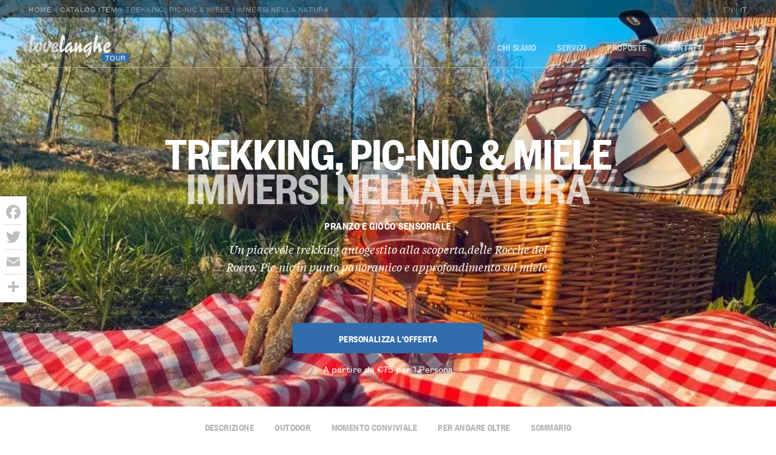

--- FILE ---
content_type: text/html; charset=UTF-8
request_url: https://tour.langhe.net/catalog/picnic-in-natura/
body_size: 26381
content:
<!DOCTYPE html>
<html lang="it-IT">
  <head>
    <meta charset="UTF-8 ">
<script type="text/javascript">
/* <![CDATA[ */
var gform;gform||(document.addEventListener("gform_main_scripts_loaded",function(){gform.scriptsLoaded=!0}),document.addEventListener("gform/theme/scripts_loaded",function(){gform.themeScriptsLoaded=!0}),window.addEventListener("DOMContentLoaded",function(){gform.domLoaded=!0}),gform={domLoaded:!1,scriptsLoaded:!1,themeScriptsLoaded:!1,isFormEditor:()=>"function"==typeof InitializeEditor,callIfLoaded:function(o){return!(!gform.domLoaded||!gform.scriptsLoaded||!gform.themeScriptsLoaded&&!gform.isFormEditor()||(gform.isFormEditor()&&console.warn("The use of gform.initializeOnLoaded() is deprecated in the form editor context and will be removed in Gravity Forms 3.1."),o(),0))},initializeOnLoaded:function(o){gform.callIfLoaded(o)||(document.addEventListener("gform_main_scripts_loaded",()=>{gform.scriptsLoaded=!0,gform.callIfLoaded(o)}),document.addEventListener("gform/theme/scripts_loaded",()=>{gform.themeScriptsLoaded=!0,gform.callIfLoaded(o)}),window.addEventListener("DOMContentLoaded",()=>{gform.domLoaded=!0,gform.callIfLoaded(o)}))},hooks:{action:{},filter:{}},addAction:function(o,r,e,t){gform.addHook("action",o,r,e,t)},addFilter:function(o,r,e,t){gform.addHook("filter",o,r,e,t)},doAction:function(o){gform.doHook("action",o,arguments)},applyFilters:function(o){return gform.doHook("filter",o,arguments)},removeAction:function(o,r){gform.removeHook("action",o,r)},removeFilter:function(o,r,e){gform.removeHook("filter",o,r,e)},addHook:function(o,r,e,t,n){null==gform.hooks[o][r]&&(gform.hooks[o][r]=[]);var d=gform.hooks[o][r];null==n&&(n=r+"_"+d.length),gform.hooks[o][r].push({tag:n,callable:e,priority:t=null==t?10:t})},doHook:function(r,o,e){var t;if(e=Array.prototype.slice.call(e,1),null!=gform.hooks[r][o]&&((o=gform.hooks[r][o]).sort(function(o,r){return o.priority-r.priority}),o.forEach(function(o){"function"!=typeof(t=o.callable)&&(t=window[t]),"action"==r?t.apply(null,e):e[0]=t.apply(null,e)})),"filter"==r)return e[0]},removeHook:function(o,r,t,n){var e;null!=gform.hooks[o][r]&&(e=(e=gform.hooks[o][r]).filter(function(o,r,e){return!!(null!=n&&n!=o.tag||null!=t&&t!=o.priority)}),gform.hooks[o][r]=e)}});
/* ]]> */
</script>

    <meta name="viewport" content="width=device-width,initial-scale=1, shrink-to-fit=no,maximum-scale=1,user-scalable=no">

    			<script type="text/javascript" class="_iub_cs_skip">
				var _iub = _iub || {};
				_iub.csConfiguration = _iub.csConfiguration || {};
				_iub.csConfiguration.siteId = "1536764";
				_iub.csConfiguration.cookiePolicyId = "73447661";
			</script>
			<script class="_iub_cs_skip" src="https://cs.iubenda.com/sync/1536764.js"></script>
			<meta name="robots" content="index, follow, max-image-preview:large, max-snippet:-1, max-video-preview:-1">
	<style>img:is([sizes="auto" i], [sizes^="auto," i]) { contain-intrinsic-size: 3000px 1500px }</style>
	<link rel="alternate" hreflang="en" href="https://tour.langhe.net/en/catalog/trekking-picnic-honey-immersing-yourself-in-nature/">
<link rel="alternate" hreflang="it" href="https://tour.langhe.net/catalog/picnic-in-natura/">
<link rel="alternate" hreflang="x-default" href="https://tour.langhe.net/catalog/picnic-in-natura/">

	<!-- This site is optimized with the Yoast SEO plugin v26.1.1 - https://yoast.com/wordpress/plugins/seo/ -->
	<title>Trekking, pic-nic &amp; miele | Immersi nella natura - LoveLanghe Tour</title>
	<meta name="description" content="Un piacevole momento di immersione nella natura: trekking tra le Rocche del Roero, pic-nic in punto panoramico e degustazione di miele.">
	<link rel="canonical" href="https://tour.langhe.net/catalog/picnic-in-natura/">
	<meta property="og:locale" content="it_IT">
	<meta property="og:type" content="article">
	<meta property="og:title" content="Trekking, pic-nic &amp; miele | Immersi nella natura - LoveLanghe Tour">
	<meta property="og:description" content="Un piacevole momento di immersione nella natura: trekking tra le Rocche del Roero, pic-nic in punto panoramico e degustazione di miele.">
	<meta property="og:url" content="https://tour.langhe.net/catalog/picnic-in-natura/">
	<meta property="og:site_name" content="LoveLanghe Tour">
	<meta property="article:modified_time" content="2023-09-07T13:24:17+00:00">
	<meta property="og:image" content="https://tour.langhe.net/files/2022/02/picnic.jpg">
	<meta property="og:image:width" content="1024">
	<meta property="og:image:height" content="768">
	<meta property="og:image:type" content="image/jpeg">
	<meta name="twitter:card" content="summary_large_image">
	<meta name="twitter:label1" content="Tempo di lettura stimato">
	<meta name="twitter:data1" content="1 minuto">
	<script type="application/ld+json" class="yoast-schema-graph">{"@context":"https://schema.org","@graph":[{"@type":"WebPage","@id":"https://tour.langhe.net/catalog/picnic-in-natura/","url":"https://tour.langhe.net/catalog/picnic-in-natura/","name":"Trekking, pic-nic &amp; miele | Immersi nella natura - LoveLanghe Tour","isPartOf":{"@id":"https://tour.langhe.net/#website"},"primaryImageOfPage":{"@id":"https://tour.langhe.net/catalog/picnic-in-natura/#primaryimage"},"image":{"@id":"https://tour.langhe.net/catalog/picnic-in-natura/#primaryimage"},"thumbnailUrl":"https://tour.langhe.net/files/2022/02/picnic.webp","datePublished":"2022-02-08T10:53:18+00:00","dateModified":"2023-09-07T13:24:17+00:00","description":"Un piacevole momento di immersione nella natura: trekking tra le Rocche del Roero, pic-nic in punto panoramico e degustazione di miele.","breadcrumb":{"@id":"https://tour.langhe.net/catalog/picnic-in-natura/#breadcrumb"},"inLanguage":"it-IT","potentialAction":[{"@type":"ReadAction","target":["https://tour.langhe.net/catalog/picnic-in-natura/"]}]},{"@type":"ImageObject","inLanguage":"it-IT","@id":"https://tour.langhe.net/catalog/picnic-in-natura/#primaryimage","url":"https://tour.langhe.net/files/2022/02/picnic.webp","contentUrl":"https://tour.langhe.net/files/2022/02/picnic.webp","width":1024,"height":768,"caption":"Una perfetta location per godersi un momento di relax e totale tranquillit&#224; in connessione con la natura."},{"@type":"BreadcrumbList","@id":"https://tour.langhe.net/catalog/picnic-in-natura/#breadcrumb","itemListElement":[{"@type":"ListItem","position":1,"name":"Home","item":"https://tour.langhe.net/"},{"@type":"ListItem","position":2,"name":"Catalog Item","item":"https://tour.langhe.net/catalog/"},{"@type":"ListItem","position":3,"name":"Trekking, pic-nic &amp; miele | Immersi nella natura"}]},{"@type":"WebSite","@id":"https://tour.langhe.net/#website","url":"https://tour.langhe.net/","name":"LoveLanghe Tour","description":"Tour Personalizzati &amp; Esperienze Esclusive in Langhe, Roero e Basso Piemonte","potentialAction":[{"@type":"SearchAction","target":{"@type":"EntryPoint","urlTemplate":"https://tour.langhe.net/?s={search_term_string}"},"query-input":{"@type":"PropertyValueSpecification","valueRequired":true,"valueName":"search_term_string"}}],"inLanguage":"it-IT"}]}</script>
	<!-- / Yoast SEO plugin. -->


<link rel="dns-prefetch" href="//cdn.iubenda.com">
<link rel="dns-prefetch" href="//static.addtoany.com">
<link rel="dns-prefetch" href="//www.google.com">
		<!-- This site uses the Google Analytics by MonsterInsights plugin v9.9.1 - Using Analytics tracking - https://www.monsterinsights.com/ -->
							<script src="//www.googletagmanager.com/gtag/js?id=G-7TXHB1XWM8" data-cfasync="false" data-wpfc-render="false" type="text/javascript" async class=""></script>
			<script data-cfasync="false" data-wpfc-render="false" type="text/javascript">
				var mi_version = '9.9.1';
				var mi_track_user = true;
				var mi_no_track_reason = '';
								var MonsterInsightsDefaultLocations = {"page_location":"https:\/\/tour.langhe.net\/catalog\/picnic-in-natura\/"};
								if ( typeof MonsterInsightsPrivacyGuardFilter === 'function' ) {
					var MonsterInsightsLocations = (typeof MonsterInsightsExcludeQuery === 'object') ? MonsterInsightsPrivacyGuardFilter( MonsterInsightsExcludeQuery ) : MonsterInsightsPrivacyGuardFilter( MonsterInsightsDefaultLocations );
				} else {
					var MonsterInsightsLocations = (typeof MonsterInsightsExcludeQuery === 'object') ? MonsterInsightsExcludeQuery : MonsterInsightsDefaultLocations;
				}

								var disableStrs = [
										'ga-disable-G-7TXHB1XWM8',
									];

				/* Function to detect opted out users */
				function __gtagTrackerIsOptedOut() {
					for (var index = 0; index < disableStrs.length; index++) {
						if (document.cookie.indexOf(disableStrs[index] + '=true') > -1) {
							return true;
						}
					}

					return false;
				}

				/* Disable tracking if the opt-out cookie exists. */
				if (__gtagTrackerIsOptedOut()) {
					for (var index = 0; index < disableStrs.length; index++) {
						window[disableStrs[index]] = true;
					}
				}

				/* Opt-out function */
				function __gtagTrackerOptout() {
					for (var index = 0; index < disableStrs.length; index++) {
						document.cookie = disableStrs[index] + '=true; expires=Thu, 31 Dec 2099 23:59:59 UTC; path=/';
						window[disableStrs[index]] = true;
					}
				}

				if ('undefined' === typeof gaOptout) {
					function gaOptout() {
						__gtagTrackerOptout();
					}
				}
								window.dataLayer = window.dataLayer || [];

				window.MonsterInsightsDualTracker = {
					helpers: {},
					trackers: {},
				};
				if (mi_track_user) {
					function __gtagDataLayer() {
						dataLayer.push(arguments);
					}

					function __gtagTracker(type, name, parameters) {
						if (!parameters) {
							parameters = {};
						}

						if (parameters.send_to) {
							__gtagDataLayer.apply(null, arguments);
							return;
						}

						if (type === 'event') {
														parameters.send_to = monsterinsights_frontend.v4_id;
							var hookName = name;
							if (typeof parameters['event_category'] !== 'undefined') {
								hookName = parameters['event_category'] + ':' + name;
							}

							if (typeof MonsterInsightsDualTracker.trackers[hookName] !== 'undefined') {
								MonsterInsightsDualTracker.trackers[hookName](parameters);
							} else {
								__gtagDataLayer('event', name, parameters);
							}
							
						} else {
							__gtagDataLayer.apply(null, arguments);
						}
					}

					__gtagTracker('js', new Date());
					__gtagTracker('set', {
						'developer_id.dZGIzZG': true,
											});
					if ( MonsterInsightsLocations.page_location ) {
						__gtagTracker('set', MonsterInsightsLocations);
					}
										__gtagTracker('config', 'G-7TXHB1XWM8', {"forceSSL":"true","anonymize_ip":"true"} );
										window.gtag = __gtagTracker;										(function () {
						/* https://developers.google.com/analytics/devguides/collection/analyticsjs/ */
						/* ga and __gaTracker compatibility shim. */
						var noopfn = function () {
							return null;
						};
						var newtracker = function () {
							return new Tracker();
						};
						var Tracker = function () {
							return null;
						};
						var p = Tracker.prototype;
						p.get = noopfn;
						p.set = noopfn;
						p.send = function () {
							var args = Array.prototype.slice.call(arguments);
							args.unshift('send');
							__gaTracker.apply(null, args);
						};
						var __gaTracker = function () {
							var len = arguments.length;
							if (len === 0) {
								return;
							}
							var f = arguments[len - 1];
							if (typeof f !== 'object' || f === null || typeof f.hitCallback !== 'function') {
								if ('send' === arguments[0]) {
									var hitConverted, hitObject = false, action;
									if ('event' === arguments[1]) {
										if ('undefined' !== typeof arguments[3]) {
											hitObject = {
												'eventAction': arguments[3],
												'eventCategory': arguments[2],
												'eventLabel': arguments[4],
												'value': arguments[5] ? arguments[5] : 1,
											}
										}
									}
									if ('pageview' === arguments[1]) {
										if ('undefined' !== typeof arguments[2]) {
											hitObject = {
												'eventAction': 'page_view',
												'page_path': arguments[2],
											}
										}
									}
									if (typeof arguments[2] === 'object') {
										hitObject = arguments[2];
									}
									if (typeof arguments[5] === 'object') {
										Object.assign(hitObject, arguments[5]);
									}
									if ('undefined' !== typeof arguments[1].hitType) {
										hitObject = arguments[1];
										if ('pageview' === hitObject.hitType) {
											hitObject.eventAction = 'page_view';
										}
									}
									if (hitObject) {
										action = 'timing' === arguments[1].hitType ? 'timing_complete' : hitObject.eventAction;
										hitConverted = mapArgs(hitObject);
										__gtagTracker('event', action, hitConverted);
									}
								}
								return;
							}

							function mapArgs(args) {
								var arg, hit = {};
								var gaMap = {
									'eventCategory': 'event_category',
									'eventAction': 'event_action',
									'eventLabel': 'event_label',
									'eventValue': 'event_value',
									'nonInteraction': 'non_interaction',
									'timingCategory': 'event_category',
									'timingVar': 'name',
									'timingValue': 'value',
									'timingLabel': 'event_label',
									'page': 'page_path',
									'location': 'page_location',
									'title': 'page_title',
									'referrer' : 'page_referrer',
								};
								for (arg in args) {
																		if (!(!args.hasOwnProperty(arg) || !gaMap.hasOwnProperty(arg))) {
										hit[gaMap[arg]] = args[arg];
									} else {
										hit[arg] = args[arg];
									}
								}
								return hit;
							}

							try {
								f.hitCallback();
							} catch (ex) {
							}
						};
						__gaTracker.create = newtracker;
						__gaTracker.getByName = newtracker;
						__gaTracker.getAll = function () {
							return [];
						};
						__gaTracker.remove = noopfn;
						__gaTracker.loaded = true;
						window['__gaTracker'] = __gaTracker;
					})();
									} else {
										console.log("");
					(function () {
						function __gtagTracker() {
							return null;
						}

						window['__gtagTracker'] = __gtagTracker;
						window['gtag'] = __gtagTracker;
					})();
									}
			</script>
			
							<!-- / Google Analytics by MonsterInsights -->
		<script type="text/javascript">
/* <![CDATA[ */
window._wpemojiSettings = {"baseUrl":"https:\/\/s.w.org\/images\/core\/emoji\/16.0.1\/72x72\/","ext":".png","svgUrl":"https:\/\/s.w.org\/images\/core\/emoji\/16.0.1\/svg\/","svgExt":".svg","source":{"concatemoji":"https:\/\/tour.langhe.net\/wp-includes\/js\/wp-emoji-release.min.js?ver=6.8.3"}};
/*! This file is auto-generated */
!function(s,n){var o,i,e;function c(e){try{var t={supportTests:e,timestamp:(new Date).valueOf()};sessionStorage.setItem(o,JSON.stringify(t))}catch(e){}}function p(e,t,n){e.clearRect(0,0,e.canvas.width,e.canvas.height),e.fillText(t,0,0);var t=new Uint32Array(e.getImageData(0,0,e.canvas.width,e.canvas.height).data),a=(e.clearRect(0,0,e.canvas.width,e.canvas.height),e.fillText(n,0,0),new Uint32Array(e.getImageData(0,0,e.canvas.width,e.canvas.height).data));return t.every(function(e,t){return e===a[t]})}function u(e,t){e.clearRect(0,0,e.canvas.width,e.canvas.height),e.fillText(t,0,0);for(var n=e.getImageData(16,16,1,1),a=0;a<n.data.length;a++)if(0!==n.data[a])return!1;return!0}function f(e,t,n,a){switch(t){case"flag":return n(e,"\ud83c\udff3\ufe0f\u200d\u26a7\ufe0f","\ud83c\udff3\ufe0f\u200b\u26a7\ufe0f")?!1:!n(e,"\ud83c\udde8\ud83c\uddf6","\ud83c\udde8\u200b\ud83c\uddf6")&&!n(e,"\ud83c\udff4\udb40\udc67\udb40\udc62\udb40\udc65\udb40\udc6e\udb40\udc67\udb40\udc7f","\ud83c\udff4\u200b\udb40\udc67\u200b\udb40\udc62\u200b\udb40\udc65\u200b\udb40\udc6e\u200b\udb40\udc67\u200b\udb40\udc7f");case"emoji":return!a(e,"\ud83e\udedf")}return!1}function g(e,t,n,a){var r="undefined"!=typeof WorkerGlobalScope&&self instanceof WorkerGlobalScope?new OffscreenCanvas(300,150):s.createElement("canvas"),o=r.getContext("2d",{willReadFrequently:!0}),i=(o.textBaseline="top",o.font="600 32px Arial",{});return e.forEach(function(e){i[e]=t(o,e,n,a)}),i}function t(e){var t=s.createElement("script");t.src=e,t.defer=!0,s.head.appendChild(t)}"undefined"!=typeof Promise&&(o="wpEmojiSettingsSupports",i=["flag","emoji"],n.supports={everything:!0,everythingExceptFlag:!0},e=new Promise(function(e){s.addEventListener("DOMContentLoaded",e,{once:!0})}),new Promise(function(t){var n=function(){try{var e=JSON.parse(sessionStorage.getItem(o));if("object"==typeof e&&"number"==typeof e.timestamp&&(new Date).valueOf()<e.timestamp+604800&&"object"==typeof e.supportTests)return e.supportTests}catch(e){}return null}();if(!n){if("undefined"!=typeof Worker&&"undefined"!=typeof OffscreenCanvas&&"undefined"!=typeof URL&&URL.createObjectURL&&"undefined"!=typeof Blob)try{var e="postMessage("+g.toString()+"("+[JSON.stringify(i),f.toString(),p.toString(),u.toString()].join(",")+"));",a=new Blob([e],{type:"text/javascript"}),r=new Worker(URL.createObjectURL(a),{name:"wpTestEmojiSupports"});return void(r.onmessage=function(e){c(n=e.data),r.terminate(),t(n)})}catch(e){}c(n=g(i,f,p,u))}t(n)}).then(function(e){for(var t in e)n.supports[t]=e[t],n.supports.everything=n.supports.everything&&n.supports[t],"flag"!==t&&(n.supports.everythingExceptFlag=n.supports.everythingExceptFlag&&n.supports[t]);n.supports.everythingExceptFlag=n.supports.everythingExceptFlag&&!n.supports.flag,n.DOMReady=!1,n.readyCallback=function(){n.DOMReady=!0}}).then(function(){return e}).then(function(){var e;n.supports.everything||(n.readyCallback(),(e=n.source||{}).concatemoji?t(e.concatemoji):e.wpemoji&&e.twemoji&&(t(e.twemoji),t(e.wpemoji)))}))}((window,document),window._wpemojiSettings);
/* ]]> */
</script>
<style id="wp-emoji-styles-inline-css" type="text/css">

	img.wp-smiley, img.emoji {
		display: inline !important;
		border: none !important;
		box-shadow: none !important;
		height: 1em !important;
		width: 1em !important;
		margin: 0 0.07em !important;
		vertical-align: -0.1em !important;
		background: none !important;
		padding: 0 !important;
	}
</style>
<link rel="stylesheet" id="main-css" href="https://tour.langhe.net/wp-content/themes/lovelanghe/dist/assets/main-0e428a7c.css?ver=6.8.3" type="text/css" media="all">
<link rel="stylesheet" id="addtoany-css" href="https://tour.langhe.net/wp-content/plugins/add-to-any/addtoany.min.css?ver=1.16" type="text/css" media="all">
<style id="addtoany-inline-css" type="text/css">
@media screen and (max-width:768px){
.a2a_floating_style.a2a_vertical_style{display:none;}
}
.a2a_floating_style  {
    background-color: #fff !important;
    border-radius: 0 !important;
    box-shadow: 1px 1px 4px rgba(0,0,0,0.4);
    padding: 6px !important;
	margin-left: 0;
}


.a2a_floating_style.a2a_vertical_style {
    top: 45% !important;
}

.a2a_vertical_style a {
    padding: 4px 0 !important;
    border-bottom: 1px solid #dbdbdb;
}

.a2a_vertical_style a:last-child {
    border-bottom: 0;
}

.a2a_default_style .a2a_count,
.a2a_default_style .a2a_svg,
.a2a_floating_style .a2a_svg,
.a2a_menu .a2a_svg,
.a2a_vertical_style .a2a_count,
.a2a_vertical_style .a2a_svg {
    border-radius: 0 !important;
}

.a2a_svg svg {
    background: #fff !important;
}


.a2a_svg svg path {
    fill: #bdbdbd !important;
}
</style>
<script type="text/javascript" src="https://tour.langhe.net/wp-includes/js/jquery/jquery.min.js?ver=3.7.1" id="jquery-core-js"></script>
<script type="text/javascript" defer src="https://tour.langhe.net/wp-content/plugins/gravityforms/js/jquery.json.min.js?ver=2.9.20" id="gform_json-js"></script>
<script type="text/javascript" id="gform_gravityforms-js-extra">
/* <![CDATA[ */
var gf_global = {"gf_currency_config":{"name":"Euro","symbol_left":"","symbol_right":"&#8364;","symbol_padding":" ","thousand_separator":".","decimal_separator":",","decimals":2,"code":"EUR"},"base_url":"https:\/\/tour.langhe.net\/wp-content\/plugins\/gravityforms","number_formats":[],"spinnerUrl":"https:\/\/tour.langhe.net\/wp-content\/plugins\/gravityforms\/images\/spinner.svg","version_hash":"1aa644aff0de82ddc8a65caa311dad3f","strings":{"newRowAdded":"\u00c8 stata aggiunta una nuova riga.","rowRemoved":"La riga \u00e8 stata rimossa","formSaved":"Il modulo \u00e8 stato salvato. Il contenuto include il link per tornare a completare il modulo."}};
var gf_global = {"gf_currency_config":{"name":"Euro","symbol_left":"","symbol_right":"&#8364;","symbol_padding":" ","thousand_separator":".","decimal_separator":",","decimals":2,"code":"EUR"},"base_url":"https:\/\/tour.langhe.net\/wp-content\/plugins\/gravityforms","number_formats":[],"spinnerUrl":"https:\/\/tour.langhe.net\/wp-content\/plugins\/gravityforms\/images\/spinner.svg","version_hash":"1aa644aff0de82ddc8a65caa311dad3f","strings":{"newRowAdded":"\u00c8 stata aggiunta una nuova riga.","rowRemoved":"La riga \u00e8 stata rimossa","formSaved":"Il modulo \u00e8 stato salvato. Il contenuto include il link per tornare a completare il modulo."}};
var gform_i18n = {"datepicker":{"days":{"monday":"Lun","tuesday":"Mar","wednesday":"Mer","thursday":"Gio","friday":"Ven","saturday":"Sab","sunday":"Dom"},"months":{"january":"Gennaio","february":"Febbraio","march":"Marzo","april":"Aprile","may":"Maggio","june":"Giugno","july":"Luglio","august":"Agosto","september":"Settembre","october":"Ottobre","november":"Novembre","december":"Dicembre"},"firstDay":1,"iconText":"Seleziona la data"}};
var gf_legacy_multi = {"13":"","49":""};
var gform_gravityforms = {"strings":{"invalid_file_extension":"Questo tipo di file non \u00e8 consentito. Deve avere uno dei seguenti formati:","delete_file":"Elimina questo file","in_progress":"in lavorazione","file_exceeds_limit":"La dimensione del file supera i limiti","illegal_extension":"Questo tipo di file non \u00e8 consentito.","max_reached":"Numero massimo di file raggiunto","unknown_error":"C\u2019\u00e8 stato un problema durante il salvataggio del file sul server","currently_uploading":"Aspetta che il caricamento sia completato","cancel":"Annulla","cancel_upload":"Annulla questo caricamento","cancelled":"Annullato","error":"Errore","message":"Messaggio"},"vars":{"images_url":"https:\/\/tour.langhe.net\/wp-content\/plugins\/gravityforms\/images"}};
/* ]]> */
</script>
<script type="text/javascript" defer src="https://tour.langhe.net/wp-content/plugins/gravityforms/js/gravityforms.min.js?ver=2.9.20" id="gform_gravityforms-js"></script>
<script type="text/javascript" id="gform_conditional_logic-js-extra">
/* <![CDATA[ */
var gf_legacy = {"is_legacy":""};
/* ]]> */
</script>
<script type="text/javascript" defer src="https://tour.langhe.net/wp-content/plugins/gravityforms/js/conditional_logic.min.js?ver=2.9.20" id="gform_conditional_logic-js"></script>
<script type="text/javascript" defer src="https://tour.langhe.net/wp-content/plugins/gravityforms/assets/js/dist/utils.min.js?ver=380b7a5ec0757c78876bc8a59488f2f3" id="gform_gravityforms_utils-js"></script>

<script type="text/javascript" class=" _iub_cs_skip" id="iubenda-head-inline-scripts-0">
/* <![CDATA[ */

var _iub = _iub || [];
_iub.csConfiguration = {"countryDetection":true,"enableFadp":true,"perPurposeConsent":true,"siteId":1536764,"cookiePolicyId":73447661,"lang":"it","banner":{"acceptButtonCaptionColor":"#FFFFFF","acceptButtonColor":"#0073CE","acceptButtonDisplay":true,"backgroundColor":"#FFFFFF","closeButtonRejects":true,"customizeButtonCaptionColor":"#4D4D4D","customizeButtonColor":"#DADADA","customizeButtonDisplay":true,"explicitWithdrawal":true,"listPurposes":true,"rejectButtonCaptionColor":"#FFFFFF","rejectButtonColor":"#0073CE","rejectButtonDisplay":true,"textColor":"#000000"}};
/* ]]> */
</script>
<script type="text/javascript" charset="UTF-8" async="" class=" _iub_cs_skip" src="//cdn.iubenda.com/cs/iubenda_cs.js?ver=3.12.4" id="iubenda-head-scripts-1-js"></script>
<script type="text/javascript" src="https://tour.langhe.net/wp-content/plugins/google-analytics-premium/assets/js/frontend-gtag.js?ver=9.9.1" id="monsterinsights-frontend-script-js" async="async" data-wp-strategy="async"></script>
<script data-cfasync="false" data-wpfc-render="false" type="text/javascript" id="monsterinsights-frontend-script-js-extra">/* <![CDATA[ */
var monsterinsights_frontend = {"js_events_tracking":"true","download_extensions":"doc,pdf,ppt,zip,xls,docx,pptx,xlsx","inbound_paths":"[]","home_url":"https:\/\/tour.langhe.net","hash_tracking":"false","v4_id":"G-7TXHB1XWM8"};/* ]]> */
</script>
<script type="text/javascript" id="addtoany-core-js-before">
/* <![CDATA[ */
window.a2a_config=window.a2a_config||{};a2a_config.callbacks=[];a2a_config.overlays=[];a2a_config.templates={};a2a_localize = {
	Share: "Condividi",
	Save: "Salva",
	Subscribe: "Abbonati",
	Email: "Email",
	Bookmark: "Segnalibro",
	ShowAll: "espandi",
	ShowLess: "comprimi",
	FindServices: "Trova servizi",
	FindAnyServiceToAddTo: "Trova subito un servizio da aggiungere",
	PoweredBy: "Powered by",
	ShareViaEmail: "Condividi via email",
	SubscribeViaEmail: "Iscriviti via email",
	BookmarkInYourBrowser: "Aggiungi ai segnalibri",
	BookmarkInstructions: "Premi Ctrl+D o \u2318+D per mettere questa pagina nei preferiti",
	AddToYourFavorites: "Aggiungi ai favoriti",
	SendFromWebOrProgram: "Invia da qualsiasi indirizzo email o programma di posta elettronica",
	EmailProgram: "Programma di posta elettronica",
	More: "Di pi&#249;&#8230;",
	ThanksForSharing: "Grazie per la condivisione!",
	ThanksForFollowing: "Thanks for following!"
};
/* ]]> */
</script>
<script type="text/javascript" defer src="https://static.addtoany.com/menu/page.js" id="addtoany-core-js"></script>
<script type="text/javascript" defer src="https://tour.langhe.net/wp-content/plugins/add-to-any/addtoany.min.js?ver=1.1" id="addtoany-jquery-js"></script>
<link rel="https://api.w.org/" href="https://tour.langhe.net/wp-json/">
<link rel="EditURI" type="application/rsd+xml" title="RSD" href="https://tour.langhe.net/xmlrpc.php?rsd">
<meta name="generator" content="WordPress 6.8.3">
<link rel="shortlink" href="https://tour.langhe.net/?p=3116">
<link rel="alternate" title="oEmbed (JSON)" type="application/json+oembed" href="https://tour.langhe.net/wp-json/oembed/1.0/embed?url=https%3A%2F%2Ftour.langhe.net%2Fcatalog%2Fpicnic-in-natura%2F">
<link rel="alternate" title="oEmbed (XML)" type="text/xml+oembed" href="https://tour.langhe.net/wp-json/oembed/1.0/embed?url=https%3A%2F%2Ftour.langhe.net%2Fcatalog%2Fpicnic-in-natura%2F&amp;format=xml">
<meta name="generator" content="WPML ver:4.8.3 stt:4,56;">
<link rel="icon" href="https://tour.langhe.net/files/2020/06/cropped-favicon_tour-250x250.webp" sizes="32x32">
<link rel="icon" href="https://tour.langhe.net/files/2020/06/cropped-favicon_tour-250x250.webp" sizes="192x192">
<link rel="apple-touch-icon" href="https://tour.langhe.net/files/2020/06/cropped-favicon_tour-250x250.webp">
<meta name="msapplication-TileImage" content="https://tour.langhe.net/files/2020/06/cropped-favicon_tour-400x400.webp">
		<style type="text/css" id="wp-custom-css">
			.main-nav__menu .menu-item-31 {
	display: none;
}

@media screen and (min-width: 30em) {
	.main-nav__menu .menu-item-31 {
		display: inline-block;
	}
}		</style>
		


    <!-- Facebook Pixel Code -->
    <script type="text/plain" class=" _iub_cs_activate-inline" data-iub-purposes="5">
      !function(f,b,e,v,n,t,s)
      {if(f.fbq)return;n=f.fbq=function(){n.callMethod?
      n.callMethod.apply(n,arguments):n.queue.push(arguments)};
      if(!f._fbq)f._fbq=n;n.push=n;n.loaded=!0;n.version='2.0';
      n.queue=[];t=b.createElement(e);t.async=!0;
      t.src=v;s=b.getElementsByTagName(e)[0];
      s.parentNode.insertBefore(t,s)}(window,document,'script',
      'https://connect.facebook.net/en_US/fbevents.js');
      fbq('init', '200727621163455'); 
      fbq('track', 'PageView');
    </script>
    <noscript>
      <img height="1" width="1" src="https://www.facebook.com/tr?id=200727621163455&amp;ev=PageView&amp;noscript=1">
    </noscript>
    <!-- End Facebook Pixel Code -->
  </head>
<body id="top" class="tour wp-singular tour_catalog-template-default single single-tour_catalog postid-3116 wp-theme-lovelanghe wp-child-theme-lovelanghe-tour body" data-algolia-index="portal">
  <div class="site site--heading-is-absolute">
          <div class="nav-hidden nav-hidden--hidden js-megaslide">
  <div class="nav-hidden__filler"></div>
  <div class="nav-hidden__inner">
    <div class="nav-hidden__row">
      <div class="nav-hidden__panel">
        <!-- <div class="nav-hidden__container"> -->
        <div class="nav-hidden__close-container">
          <a class="nav-hidden__close js-menutoggler">
              <svg height="20" width="20">
                <line x1="2" y1="18" x2="18" y2="2" stroke="#000" opacity=".9" stroke-width="2.75"></line>
                <line x1="2" y1="2" x2="18" y2="18" stroke="#000" opacity=".9" stroke-width="2.75"></line>
              </svg>
            </a>
          </div>
        <div class="nav-hidden__spacer"></div>
        <div class="nav-hidden__items">
          <div class="nav-hidden__item nav-hidden__item--nav">
            <div class="megamenu nav-hidden__megamenu">
  <ul class="megamenu__nav megamenu__nav--3-col">
          <li class="megamenu__menu-item  menu-item menu-item-type-post_type menu-item-object-page menu-item-31">
                    <a title="Chi Siamo" target="" class="megamenu__menu-link megamenu__menu-link--pad-normal uppercase--sm" href="https://tour.langhe.net/chi-siamo/">Chi Siamo</a>
                </li>
          <li class="megamenu__menu-item  menu-item menu-item-type-post_type menu-item-object-page menu-item-33 menu-item-has-children">
                  <a title="Servizi" target="" class="megamenu__menu-link megamenu__menu-link--pad-normal uppercase--sm" href="https://tour.langhe.net/servizi/">Servizi</a>
          <span class="megamenu__accordion-toggler js-accordion uppercase--sm">
            <span class="megamenu__accordion-toggler-icon"></span>
          </span>
            <ul class="megamenu__submenu  js-accordion-content">
                              <li class="megamenu__sub-item sans--sm">
                    <a title="Tour Personalizzati" target="" href="https://tour.langhe.net/servizi/tour-personalizzati/">Tour Personalizzati</a>
                </li>
                              <li class="megamenu__sub-item sans--sm">
                    <a title="Business e Travel incentive" target="" href="https://tour.langhe.net/servizi/business-e-travel-incentive/">Business e Travel incentive</a>
                </li>
                              <li class="megamenu__sub-item sans--sm">
                    <a title="Eventi Privati" target="" href="https://tour.langhe.net/servizi/eventi-privati/">Eventi Privati</a>
                </li>
                              <li class="megamenu__sub-item sans--sm">
                    <a title="Wine Specialist" target="" href="https://tour.langhe.net/servizi/winemoretime/">Wine Specialist</a>
                </li>
                          </ul>
                </li>
          <li class="megamenu__menu-item  menu-item menu-item-type-post_type menu-item-object-page menu-item-29 menu-item-has-children">
                  <a title="Proposte" target="" class="megamenu__menu-link megamenu__menu-link--pad-normal uppercase--sm" href="https://tour.langhe.net/offerte/">Proposte</a>
          <span class="megamenu__accordion-toggler js-accordion uppercase--sm">
            <span class="megamenu__accordion-toggler-icon"></span>
          </span>
            <ul class="megamenu__submenu  js-accordion-content">
                              <li class="megamenu__sub-item sans--sm">
                    <a title="Voucher regalo" target="" href="https://tour.langhe.net/vouchers/">Voucher regalo</a>
                </li>
                          </ul>
                </li>
          <li class="megamenu__menu-item  menu-item menu-item-type-post_type menu-item-object-page menu-item-27">
                    <a title="Contatti" target="" class="megamenu__menu-link megamenu__menu-link--pad-normal uppercase--sm" href="https://tour.langhe.net/contatti/">Contatti</a>
                </li>
      </ul>
</div>
          </div>
          <div class="nav-hidden__item nav-hidden__item--footer">
            <div class="nav-hidden__widgets-wrapper">
              <div id="icl_lang_sel_widget-2" class="topbar__widget widget_icl_lang_sel_widget">
<div class="wpml-ls-sidebars-topbar wpml-ls wpml-ls-legacy-list-horizontal">
	<ul role="menu">
<li class="wpml-ls-slot-topbar wpml-ls-item wpml-ls-item-en wpml-ls-first-item wpml-ls-item-legacy-list-horizontal" role="none">
				<a href="https://tour.langhe.net/en/catalog/trekking-picnic-honey-immersing-yourself-in-nature/" class="wpml-ls-link" role="menuitem" aria-label="Passa a EN" title="Passa a EN">
                    <span class="wpml-ls-native" lang="en">EN</span></a>
			</li>
<li class="wpml-ls-slot-topbar wpml-ls-item wpml-ls-item-it wpml-ls-current-language wpml-ls-last-item wpml-ls-item-legacy-list-horizontal" role="none">
				<a href="https://tour.langhe.net/catalog/picnic-in-natura/" class="wpml-ls-link" role="menuitem">
                    <span class="wpml-ls-native" role="menuitem">IT</span></a>
			</li>
</ul>
</div>
</div>
            </div>
          </div>
        </div>
        <!-- </div> -->
      </div>
    </div>
  </div>
</div>

<header class="nav-bar nav-bar--position-absolute nav-bar--color-light">
  <div class="topbar topbar--color-light nav-bar__topbar">
    <div class="topbar__inner">
      <p id="breadcrumbs" class="breadcrumbs"><span><span><a href="https://tour.langhe.net/">Home</a></span> &raquo; <span><a href="https://tour.langhe.net/catalog/">Catalog Item</a></span> &raquo; <span class="breadcrumb_last" aria-current="page">Trekking, pic-nic &amp; miele | Immersi nella natura</span></span></p>
      <div class="topbar__widget-container">
        <div id="icl_lang_sel_widget-2" class="topbar__widget widget_icl_lang_sel_widget">
<div class="wpml-ls-sidebars-topbar wpml-ls wpml-ls-legacy-list-horizontal">
	<ul role="menu">
<li class="wpml-ls-slot-topbar wpml-ls-item wpml-ls-item-en wpml-ls-first-item wpml-ls-item-legacy-list-horizontal" role="none">
				<a href="https://tour.langhe.net/en/catalog/trekking-picnic-honey-immersing-yourself-in-nature/" class="wpml-ls-link" role="menuitem" aria-label="Passa a EN" title="Passa a EN">
                    <span class="wpml-ls-native" lang="en">EN</span></a>
			</li>
<li class="wpml-ls-slot-topbar wpml-ls-item wpml-ls-item-it wpml-ls-current-language wpml-ls-last-item wpml-ls-item-legacy-list-horizontal" role="none">
				<a href="https://tour.langhe.net/catalog/picnic-in-natura/" class="wpml-ls-link" role="menuitem">
                    <span class="wpml-ls-native" role="menuitem">IT</span></a>
			</li>
</ul>
</div>
</div>
      </div>
    </div>
  </div>
  <div class="nav-bar__inner">
    <div class="nav-bar__row">
      <div class="logo__container">
        <a class="logo" href="https://tour.langhe.net">
          <span class="accent">love</span>langhe
                      <span class="logo__branch uppersans--xs">
              Tour
            </span>
                  </a>
      </div>
      <!-- main navigation -->
      <nav id="main-nav" class="main-nav"><ul id="main-nav__menu" class="main-nav__menu">
<li id="menu-item-31" class="menu-item menu-item-type-post_type menu-item-object-page menu-item-31"><a href="https://tour.langhe.net/chi-siamo/">Chi Siamo</a></li>
<li id="menu-item-33" class="menu-item menu-item-type-post_type menu-item-object-page menu-item-has-children menu-item-33">
<a href="https://tour.langhe.net/servizi/">Servizi</a>
<ul class="sub-menu">
	<li id="menu-item-2098" class="menu-item menu-item-type-post_type menu-item-object-page menu-item-2098"><a href="https://tour.langhe.net/servizi/tour-personalizzati/">Tour Personalizzati</a></li>
	<li id="menu-item-3094" class="menu-item menu-item-type-post_type menu-item-object-page menu-item-3094"><a href="https://tour.langhe.net/servizi/business-e-travel-incentive/">Business e Travel incentive</a></li>
	<li id="menu-item-2134" class="menu-item menu-item-type-post_type menu-item-object-page menu-item-2134"><a href="https://tour.langhe.net/servizi/eventi-privati/">Eventi Privati</a></li>
	<li id="menu-item-1815" class="menu-item menu-item-type-post_type menu-item-object-page menu-item-1815"><a href="https://tour.langhe.net/servizi/winemoretime/">Wine Specialist</a></li>
</ul>
</li>
<li id="menu-item-29" class="menu-item menu-item-type-post_type menu-item-object-page menu-item-has-children menu-item-29">
<a href="https://tour.langhe.net/offerte/">Proposte</a>
<ul class="sub-menu">
	<li id="menu-item-4271" class="menu-item menu-item-type-custom menu-item-object-custom menu-item-4271"><a href="https://tour.langhe.net/vouchers/">Voucher regalo</a></li>
</ul>
</li>
<li id="menu-item-27" class="menu-item menu-item-type-post_type menu-item-object-page menu-item-27"><a href="https://tour.langhe.net/contatti/">Contatti</a></li>
</ul></nav>

                  <!-- cheesburgerZ -->
      <div class="nav-bar__icon nav-bar__icon--nav">
        <a class="nav-bar__icon-link js-menutoggler">
          <div class="icon">
            <svg class="icon__content">
              <rect y="10%" width="100%" height="14%" rx="5%" ry="5%"></rect>
              <rect y="43%" width="100%" height="14%" rx="5%" ry="5%"></rect>
              <rect y="76%" width="100%" height="14%" rx="5%" ry="5%"></rect>
            </svg>
          </div>
        </a>
      </div>
    </div>
  </div>
</header>
<div class="header-search js-search-form">
  <div class="form header-search__form">     <form method="get" action="https://tour.langhe.net/" role="search" style="width:100%;position: relative;">
      <div class="form__fields form__fields--inline form__fields--no-wrap" id="autocomplete-header" data-algolia-index="portal">
        <div class="form__col form__col--1">
          <input id="autocomplete-input" class="input input--absolute-label" type="text" name="s">
          <label class="label label--absolute">Cerca...</label>
        </div>
      </div>
      <input type="hidden" value="" name="s" id="s">

    <div class="form__send form__send--absolute">
      <input value="Pi&ugrave; risultati" id="searchsubmit" type="submit" class="button button--filled form__button form__button--inline">
    </div>
    </form>
    <span class="js-search uppersans--xs header-search__close">X</span>
    <div id="header-hits" class="results__header">
    </div>
  </div>
</div>        <article class="article __article " itemscope="itemscope" itemtype="http://schema.org/Product">

        <!-- Header -->

  <header id="intro" class="header-absolute header-absolute--overlay- header-absolute--content-cta" style="background-image: url( https://tour.langhe.net/files/2022/02/picnic.webp )">
    <div class="header-absolute__row header-absolute__row--content-cta header-absolute__row--content-cta">
    <div class="t-cta">
    <h1 itemprop="name" class="t-cta__title-texts t-cta__title-texts--surtitle-down uppercase--xl">
        <span class="t-cta__title t-cta__title--p1">
      Trekking, pic-nic &amp; miele
    </span>
    <span class="t-cta__title t-cta__title--p2">
      Immersi nella natura
    </span>
  </h1>
      <h2 class="t-cta__surtitle t-cta__surtitle--position-down uppercase--md">
      Pranzo e gioco sensoriale
    </h2>
    <p class="t-cta__subtitle serif--md">
    Un piacevole trekking autogestito alla scoperta delle Rocche del Roero.
Pic-nic in punto panoramico e approfondimento sul miele.
  </p>
  
<div class="t-cta__button-container">
              <a data-modal="#form" class="button button--filled t-cta__button js-modal-toggler">
    Personalizza l'offerta
  </a>

            <p class="t-cta__support-text">A partire da &euro;75 per 1 Persona</p>
  </div>
</div>
<meta itemprop="image" content="https://tour.langhe.net/files/2022/02/picnic-900x768.webp">
  </div>
</header>

    
<!-- Page Navigation -->
<div id="page-nav" class="page-nav page-nav-- page-nav--static" data-gumshoe-header>
  <div class="page-nav__container">
    <ul class="page-nav__inner" data-gumshoe>

              <li class="page-nav__item">
          <a title="Descrizione" href="#description" class="page-nav__link">
            Descrizione
          </a>
        </li>
              <li class="page-nav__item">
          <a title="Outdoor" href="#outdoor" class="page-nav__link">
            Outdoor
          </a>
        </li>
              <li class="page-nav__item">
          <a title="Momento conviviale" href="#momento-conviviale" class="page-nav__link">
            Momento conviviale
          </a>
        </li>
              <li class="page-nav__item">
          <a title="Per andare oltre" href="#per-andare-oltre" class="page-nav__link">
            Per andare oltre
          </a>
        </li>
              <li class="page-nav__item">
          <a title="Sommario" href="#summary" class="page-nav__link">
            Sommario
          </a>
        </li>
      
    </ul>
  </div>
</div>
<div class="js-page-nav__margin-adder">

</div>

  <!-- Content -->
    
<section id="description" class="base-section base-section--mv-lg base-section--border- ">
  <div class="base-section__wrapper base-section__wrapper--type-columns base-section__wrapper--content-">
        <div class="base-section__inner base-section__inner--100">
        <div class="base-section__row base-section__row--jc">

    
  
    
    <div class="base-section__col base-section__col--60 base-section__col--left  ">

                


  <div itemprop="" class="content typography typography--dropcap-true base-section-col__content">
    <p>La giornata avr&agrave; inizio con un <strong>piacevole trekking autogestito tra le colline e Rocche del Roero</strong>, alla scoperta dei paesaggi del territorio.</p>
<p>Il <strong>gustoso pic-nic</strong> a base di specialit&agrave; della zona, verr&agrave; consumato in punto panoramico <strong>immerso nella natura</strong>. Subito dopo sarete coinvolti in un <strong>divertente gioco sensoriale</strong> bendato con tema frutta e verdura, in compagnia del contadino.</p>
<p>L&rsquo;occasione perfetta per scoprire la magia della filiera corta, in un contesto bucolico.</p>
<p>La giornata si concluder&agrave; con una degustazione di <strong>diversi tipi di miele</strong> prodotti da un&rsquo;azienda agricola locale con interessante approfondimento e visita dei loro spazi.</p>
<p><em>*Il prezzo &egrave; da considerarsi, IVA inclusa, per una sola persona.&nbsp;</em></p>

  </div>
      
      
    </div>

  
    
    <div class="base-section__col base-section__col--20 base-section__col--  ">

                <div class="infobox base-section-col__infobox  ">
  <div class="infobox__inner">
          <div class="infobox__col infobox__col--full">
        <div class="infobox__border-wrapper">
                                <h4 class="infobox__title uppercase--sm">Outdoor</h4>
                    <div class="infobox__text infobox__text--size-normal sans--sm">
                          Trekking in natura
                      </div>
        </div>
      </div>
          <div class="infobox__col infobox__col--full">
        <div class="infobox__border-wrapper">
                                <h4 class="infobox__title uppercase--sm">Momento conviviale</h4>
                    <div class="infobox__text infobox__text--size-normal sans--sm">
                          Pic-nic in compagnia
                      </div>
        </div>
      </div>
          <div class="infobox__col infobox__col--full">
        <div class="infobox__border-wrapper">
                                <h4 class="infobox__title uppercase--sm">Per andare oltre</h4>
                    <div class="infobox__text infobox__text--size-normal sans--sm">
                          Degustazioni di prodotti locali
                      </div>
        </div>
      </div>
      </div>
  </div>
      
      
    </div>

  

    </div>
    </div>

  </div>
</section>

  <!-- hightlights -->
  
<section class="base-section base-section--mv-lg base-section--border- ">
  <div class="base-section__wrapper base-section__wrapper--type-element base-section__wrapper--content-grid_bumpy">
        <div class="base-section__inner base-section__inner--100">
      
  <section class="grid-bumpy grid-bumpy--right grid-bumpy--mt-default grid-bumpy--mb-default base-section__grid-bumpy grid-bumpy--first-is-top">
  <ul class="grid-bumpy__row grid-setup">
          
                                    
      
        
                          <li id="outdoor" class="grid-bumpy__column grid-bumpy__column--full">
        <div class="bumpy-item bumpy-item--full-col bumpy-item--has-textbox_big">
          <div class="bumpy-item__image bumpy-item__image--is-landscape bumpy-item__image--column-is-full">
                <picture class="ratio__content" alt="Outdoor_La_Morra_Trekking_Vigneti_Autunno_XX" title="Outdoor_La_Morra_Trekking_Vigneti_Autunno_XX" data-default-src="https://tour.langhe.net/files/2022/02/Outdoor_La_Morra_Trekking_Vigneti_Autunno_XX.webp">

                                              <source data-srcset="https://tour.langhe.net/files/2022/02/Outdoor_La_Morra_Trekking_Vigneti_Autunno_XX.webp" media="(min-width: 900px)"></source>

                          <source data-srcset="https://tour.langhe.net/files/2022/02/Outdoor_La_Morra_Trekking_Vigneti_Autunno_XX.webp" media="(min-width: 481px)"></source>

                          <source data-srcset="https://tour.langhe.net/files/2022/02/Outdoor_La_Morra_Trekking_Vigneti_Autunno_XX.webp"></source>

                                  
  <img class="lazy-image" alt="Outdoor_La_Morra_Trekking_Vigneti_Autunno_XX" title="Outdoor_La_Morra_Trekking_Vigneti_Autunno_XX" data-src="https://tour.langhe.net/files/2022/02/Outdoor_La_Morra_Trekking_Vigneti_Autunno_XX.webp">
</picture>
          </div>
          <div class="bumpy-item__teaser-container bumpy-item__teaser-container--has-textbox_big bumpy-item__teaser-container--is-full">
            <div class="textbox bumpy-item__textbox bumpy-item__textbox--full">
  <span class="textbox__surtitle-wrapper">
    <h4 class="textbox__surtitle uppercase--sm">Outdoor</h4>
  </span>
  <h3 class="textbox__title condensed--lg accent">Trekking in natura</h3>
  <p class="textbox__description serif--sm">Le colline delle Langhe sono il luogo ideale da cui cominciare una giornata all'insegna dello stare insieme all'aperto.</p>
</div>
          </div>
        </div>
      </li>
          
                                    
      
        
                          <li id="momento-conviviale" class="grid-bumpy__column grid-bumpy__column--odd">
        <div class="bumpy-item bumpy-item--odd-col bumpy-item--has-textbox_big">
          <div class="bumpy-item__image bumpy-item__image--is-portrait bumpy-item__image--column-is-odd">
                <picture class="ratio__content" alt="Picnic in campagna" title="Picnic in campagna" data-default-src="https://tour.langhe.net/files/2022/02/picnic.webp">

                                              <source data-srcset="https://tour.langhe.net/files/2022/02/picnic-574x765.webp" media="(min-width: 960px)"></source>

                                              <source data-srcset="https://tour.langhe.net/files/2022/02/picnic-900x563.webp"></source>

                                  
  <img class="lazy-image" alt="Picnic in campagna" title="Picnic in campagna" data-src="https://tour.langhe.net/files/2022/02/picnic.webp">
</picture>
          </div>
          <div class="bumpy-item__teaser-container bumpy-item__teaser-container--has-textbox_big bumpy-item__teaser-container--is-odd">
            <div class="textbox bumpy-item__textbox bumpy-item__textbox--odd">
  <span class="textbox__surtitle-wrapper">
    <h4 class="textbox__surtitle uppercase--sm">Momento conviviale</h4>
  </span>
  <h3 class="textbox__title condensed--lg accent">Pic-nic in compagnia</h3>
  <p class="textbox__description serif--sm">Perch&eacute; un momento conviviale in natura rende la giornata pi&ugrave; bella.</p>
</div>
          </div>
        </div>
      </li>
          
                                    
      
        
                          <li id="per-andare-oltre" class="grid-bumpy__column grid-bumpy__column--even">
        <div class="bumpy-item bumpy-item--even-col bumpy-item--has-textbox_big">
          <div class="bumpy-item__image bumpy-item__image--is-square bumpy-item__image--column-is-even">
                <picture class="ratio__content" alt="CA-Beekeeping-Classes-XD-1658-002_700x410" title="CA-Beekeeping-Classes-XD-1658-002_700x410" data-default-src="https://tour.langhe.net/files/2022/02/CA-Beekeeping-Classes-XD-1658-002_700x410.webp">

                                              <source data-srcset="https://tour.langhe.net/files/2022/02/CA-Beekeeping-Classes-XD-1658-002_700x410.webp" media="(min-width: 900px)"></source>

                          <source data-srcset="https://tour.langhe.net/files/2022/02/CA-Beekeeping-Classes-XD-1658-002_700x410-400x400.webp" media="(min-width: 481px)"></source>

                          <source data-srcset="https://tour.langhe.net/files/2022/02/CA-Beekeeping-Classes-XD-1658-002_700x410.webp"></source>

                                  
  <img class="lazy-image" alt="CA-Beekeeping-Classes-XD-1658-002_700x410" title="CA-Beekeeping-Classes-XD-1658-002_700x410" data-src="https://tour.langhe.net/files/2022/02/CA-Beekeeping-Classes-XD-1658-002_700x410.webp">
</picture>
          </div>
          <div class="bumpy-item__teaser-container bumpy-item__teaser-container--has-textbox_big bumpy-item__teaser-container--is-even">
            <div class="textbox bumpy-item__textbox bumpy-item__textbox--even">
  <span class="textbox__surtitle-wrapper">
    <h4 class="textbox__surtitle uppercase--sm">Per andare oltre</h4>
  </span>
  <h3 class="textbox__title condensed--lg accent">Degustazioni di prodotti locali</h3>
  <p class="textbox__description serif--sm">Per approfondire la conoscenza di alcune prelibatezze prodotte da aziende locali.</p>
</div>
          </div>
        </div>
      </li>
      </ul>
</section>  
    </div>

  </div>
</section>

  
  
  
  <!-- included -->
    
<section id="summary" class="base-section base-section--mv-md base-section--border- ">
  <div class="base-section__wrapper base-section__wrapper--type- base-section__wrapper--content-">
          <div class="sticker sticker--right base-section__sticker">
  <div class="sticker__bg sticker__bg--accent">
    <div class="sticker__border"></div>
    <div class="sticker__content">
      <p class="sticker__title sticker__title--lg">&euro; 75</p>
      <p class="sticker__subtitle sticker__subtitle--sm">
        per 1 Persona
      </p>
          </div>
  </div>
</div>
        <div class="base-section__inner base-section__inner--100">
        <div class="base-section__row base-section__row--jc">

    
  
    
    <div class="base-section__col base-section__col--40 base-section__col--left  ">

                
<div class="drawer  base-section-col__drawer">
  <header class="drawer__header">
    <h2 class="drawer__title-container">
      <span class="drawer__title">Incluso</span>
      <span class="drawer__subtitle">in questo pacchetto</span>
    </h2>
      </header>

      <div class="drawer__content " data-height="">
      <div class="text-list">
  <ul>
<li>Trekking in natura</li>
<li>Pic-nic in compagnia</li>
<li>Degustazioni di prodotti locali</li>
</ul>
</div>
    </div>
  
</div>
      
      
    </div>

  
    
    <div class="base-section__col base-section__col--40 base-section__col--left  ">

                
<div class="drawer  base-section-col__drawer">
  <header class="drawer__header">
    <h2 class="drawer__title-container">
      <span class="drawer__title">Non incluso</span>
      <span class="drawer__subtitle">in questo pacchetto</span>
    </h2>
      </header>

      <div class="drawer__content " data-height="">
      <div class="text-list">
  <ul>
<li>Tutte le trasferte da/a le diverse location</li>
<li>Bevande durante cene/pranzi</li>
<li>Extra in generale, e tutto quanto non esplicitamente segnalato sotto la voce "incluso"</li>
</ul>
</div>
    </div>
  
</div>
      
      
    </div>

  

    </div>
    </div>

  </div>
</section>

  <!-- Booking Modal -->
  <section id="form" class="modal modal--hidden">
  <div class="modal__inner">
    <a data-modal="#form" class="modal__close-button js-modal-toggler"><span class="modal__close-button-text">&#10005;</span></a>

      <section class="complex-section">
  <div class="complex-section__container">
    <div class="complex-section__row">

              <header class="complex-section__header complex-section__header--image" style="background-image:url( https://tour.langhe.net/files/2022/02/picnic.webp)">
          <h2 class="complex-section__title complex-section__title--image">
            Trekking, pic-nic &amp; miele | Immersi nella natura<br>
            
          </h2>
          <h3 class="complex-section__subtitle complex-section__subtitle--image">
            Pranzo e gioco sensoriale
          </h3>
        </header>
      
      
        <div class="complex-section__col complex-section__col--main">

                      <header class="complex-section__header complex-section__header--no-image">
              <h2 class="complex-section__title">
                Trekking, pic-nic &amp; miele | Immersi nella natura<br>
                
              </h2>
              <h3 class="complex-section__subtitle">
                Pranzo e gioco sensoriale
              </h3>
            </header>
          
          <div class="complex-section__intro">
            Un piacevole trekking autogestito alla scoperta delle Rocche del Roero.
Pic-nic in punto panoramico e approfondimento sul miele.
          </div>
          <div class="complex-section__content">

                    
                <div class="gf_browser_unknown gform_wrapper gravity-theme gform-theme--no-framework" data-form-theme="gravity-theme" data-form-index="0" id="gform_wrapper_13" style="display:none">
<div id="gf_13" class="gform_anchor" tabindex="-1"></div>
                        <div class="gform_heading">
							<p class="gform_required_legend">"<span class="gfield_required gfield_required_asterisk">*</span>" indica i campi obbligatori</p>
                        </div>
<form method="post" enctype="multipart/form-data" target="gform_ajax_frame_13" id="gform_13" action="/catalog/picnic-in-natura/#gf_13" data-formid="13" novalidate>
<div class="gf_invisible ginput_recaptchav3" data-sitekey="6Lc_olAkAAAAAEiCgFZSUDMDtb6RhhDa6PKO9j7I" data-tabindex="0"><input id="input_65647d63680011501af9bf05c8a6e524" class="gfield_recaptcha_response" type="hidden" name="input_65647d63680011501af9bf05c8a6e524" value=""></div>
                        <div class="gform-body gform_body"><div id="gform_fields_13" class="gform_fields top_label form_sublabel_below description_below validation_below">
<div id="field_13_13" class="gfield gfield--type-honeypot gform_validation_container field_sublabel_below gfield--has-description field_description_below field_validation_below gfield_visibility_visible">
<label class="gfield_label gform-field-label" for="input_13_13">X/Twitter</label><div class="ginput_container"><input name="input_13" id="input_13_13" type="text" value="" autocomplete="new-password"></div>
<div class="gfield_description" id="gfield_description_13_13">Questo campo serve per la convalida e dovrebbe essere lasciato inalterato.</div>
</div>
<div id="field_13_8" class="gfield gfield--type-text gfield--input-type-text field_sublabel_below gfield--no-description field_description_below field_validation_below gfield_visibility_hidden">
<div class="admin-hidden-markup">
<i class="gform-icon gform-icon--hidden" aria-hidden="true" title="Questo campo &egrave; nascosto quando si visualizza il modulo"></i><span>Questo campo &egrave; nascosto quando si visualizza il modulo</span>
</div>
<label class="gfield_label gform-field-label" for="input_13_8">Pacchetto</label><div class="ginput_container ginput_container_text"><input name="input_8" id="input_13_8" type="text" value="Trekking, pic-nic &amp; miele | Immersi nella natura" class="medium" aria-invalid="false"></div>
</div>
<fieldset id="field_13_1" class="gfield gfield--type-name gfield--input-type-name field_sublabel_above gfield--no-description field_description_below field_validation_below gfield_visibility_visible">
<legend class="gfield_label gform-field-label gfield_label_before_complex">Nome</legend>
<div class="ginput_complex ginput_container ginput_container--name no_prefix has_first_name no_middle_name has_last_name no_suffix gf_name_has_2 ginput_container_name gform-grid-row" id="input_13_1">
                            
                            <span id="input_13_1_3_container" class="name_first gform-grid-col gform-grid-col--size-auto">
                                                    <label for="input_13_1_3" class="gform-field-label gform-field-label--type-sub ">Nome</label>
                                                    <input type="text" name="input_1.3" id="input_13_1_3" value="" aria-required="false">
                                                </span>
                            
                            <span id="input_13_1_6_container" class="name_last gform-grid-col gform-grid-col--size-auto">
                                                            <label for="input_13_1_6" class="gform-field-label gform-field-label--type-sub ">Cognome</label>
                                                            <input type="text" name="input_1.6" id="input_13_1_6" value="" aria-required="false">
                                                        </span>
                            
                        </div>
</fieldset>
<div id="field_13_4" class="gfield gfield--type-email gfield--input-type-email field--half gfield_contains_required field_sublabel_below gfield--no-description field_description_below field_validation_below gfield_visibility_visible">
<label class="gfield_label gform-field-label" for="input_13_4">Email<span class="gfield_required"><span class="gfield_required gfield_required_asterisk">*</span></span></label><div class="ginput_container ginput_container_email">
                            <input name="input_4" id="input_13_4" type="email" value="" class="medium" aria-required="true" aria-invalid="false">
                        </div>
</div>
<div id="field_13_6" class="gfield gfield--type-text gfield--input-type-text field--half gfield_contains_required field_sublabel_below gfield--no-description field_description_below field_validation_below gfield_visibility_visible">
<label class="gfield_label gform-field-label" for="input_13_6">N&deg; di Telefono<span class="gfield_required"><span class="gfield_required gfield_required_asterisk">*</span></span></label><div class="ginput_container ginput_container_text"><input name="input_6" id="input_13_6" type="text" value="" class="medium" aria-required="true" aria-invalid="false"></div>
</div>
<div id="field_13_2" class="gfield gfield--type-date gfield--input-type-date gfield--input-type-datepicker gfield--datepicker-no-icon field--half field_sublabel_below gfield--has-description field_description_below field_validation_below gfield_visibility_visible">
<label class="gfield_label gform-field-label" for="input_13_2">Data</label><div class="ginput_container ginput_container_date">
                            <input name="input_2" id="input_13_2" type="text" value="" class="datepicker gform-datepicker dmy datepicker_no_icon gdatepicker-no-icon" placeholder="gg/mm/aaaa" aria-describedby="input_13_2_date_format gfield_description_13_2" aria-invalid="false">
                            <span id="input_13_2_date_format" class="screen-reader-text">GG slash MM slash AAAA</span>
                        </div>
                        <input type="hidden" id="gforms_calendar_icon_input_13_2" class="gform_hidden" value="https://tour.langhe.net/wp-content/plugins/gravityforms/images/datepicker/datepicker.svg"><div class="gfield_description" id="gfield_description_13_2">se hai gi&agrave; un'idea di quando vorresti usufruire di questo pacchetto, scrivila qui, se no lascia il campo vuoto.</div>
</div>
<div id="field_13_10" class="gfield gfield--type-select gfield--input-type-select gfield--width-full field_sublabel_below gfield--no-description field_description_below field_validation_below gfield_visibility_visible">
<label class="gfield_label gform-field-label" for="input_13_10">Cosa ti interessa?</label><div class="ginput_container ginput_container_select"><select name="input_10" id="input_13_10" class="large gfield_select" aria-invalid="false"><option value="Personalizzare il pacchetto" selected>Personalizzare il pacchetto</option>
<option value="Acquistare il pacchetto">Acquistare il pacchetto</option></select></div>
</div>
<div id="field_13_5" class="gfield gfield--type-text gfield--input-type-text field--half field_sublabel_below gfield--no-description field_description_below field_validation_below gfield_visibility_visible">
<label class="gfield_label gform-field-label" for="input_13_5">N&deg; di persone</label><div class="ginput_container ginput_container_text"><input name="input_5" id="input_13_5" type="text" value="" class="medium" aria-invalid="false"></div>
</div>
<div id="field_13_9" class="gfield gfield--type-product gfield--input-type-singleproduct gfield--width-full gfield_price gfield_price_13_9 gfield_product_13_9 field_sublabel_below gfield--no-description field_description_below field_validation_below gfield_visibility_visible">
<label class="gfield_label gform-field-label gfield_label_before_complex" for="input_13_9_1"><span class="gform-field-label gfield_label_product">Trekking, pic-nic &amp; miele | Immersi nella natura</span> <span class="screen-reader-text">N&deg; of people</span></label><div class="ginput_container ginput_container_singleproduct">
					<input type="hidden" name="input_9.1" value="Trekking, pic-nic &amp; miele | Immersi nella natura" class="gform_hidden">
					<div id="ginput_product_price_13_9" class="ginput_product_price_wrapper">
						<span class="gform-field-label gform-field-label--type-sub-large ginput_product_price_label">Prezzo:</span>
						<span class="gform-field-label gform-field-label--type-sub-large ginput_product_price" id="input_13_9">75,00 &euro;</span>
					</div>
					<input type="hidden" name="input_9.2" id="ginput_base_price_13_9" class="gform_hidden" value="75,00 &euro;">
					 <label for="ginput_quantity_13_9_1" class="ginput_quantity_label gform-field-label" aria-hidden="true">N&deg; of people</label> <input type="number" name="input_9.3" value="1" id="input_13_9_1" class="ginput_quantity" size="10" min="0" aria-label="Quantit&agrave; Trekking, pic-nic &amp; miele | Immersi nella natura" aria-describedby="ginput_product_price_13_9">
				</div>
</div>
<div id="field_13_12" class="gfield gfield--type-total gfield--input-type-total gfield--width-full gfield_price gfield_price_13_ gfield_total gfield_total_13_ field_sublabel_below gfield--no-description field_description_below field_validation_below gfield_visibility_visible" aria-atomic="true" aria-live="polite">
<label class="gfield_label gform-field-label" for="input_13_12">Totale</label><div class="ginput_container ginput_container_total">
							<input type="text" readonly name="input_12" id="input_13_12" value="0,00 &euro;" class="gform-text-input-reset ginput_total ginput_total_13">
						</div>
</div>
<div id="field_13_7" class="gfield gfield--type-textarea gfield--input-type-textarea field_sublabel_below gfield--has-description field_description_below field_validation_below gfield_visibility_visible">
<label class="gfield_label gform-field-label" for="input_13_7">RIchieste</label><div class="ginput_container ginput_container_textarea"><textarea name="input_7" id="input_13_7" class="textarea medium" aria-describedby="gfield_description_13_7" aria-invalid="false" rows="10" cols="50"></textarea></div>
<div class="gfield_description" id="gfield_description_13_7">Scrivi qui le tue domande e richieste di personalizzazione.</div>
</div>
</div></div>
        <div class="gform-footer gform_footer top_label"> <input type="submit" id="gform_submit_button_13" class="gform_button button" onclick="gform.submission.handleButtonClick(this);" data-submission-type="submit" value="Invia"> <input type="hidden" name="gform_ajax" value="form_id=13&amp;title=&amp;description=&amp;tabindex=0&amp;theme=gravity-theme&amp;styles=[]&amp;hash=4ddf04c860b6702a1b791ed18c2e1275">
            <input type="hidden" class="gform_hidden" name="gform_submission_method" data-js="gform_submission_method_13" value="iframe">
            <input type="hidden" class="gform_hidden" name="gform_theme" data-js="gform_theme_13" id="gform_theme_13" value="gravity-theme">
            <input type="hidden" class="gform_hidden" name="gform_style_settings" data-js="gform_style_settings_13" id="gform_style_settings_13" value="[]">
            <input type="hidden" class="gform_hidden" name="is_submit_13" value="1">
            <input type="hidden" class="gform_hidden" name="gform_submit" value="13">
            
            <input type="hidden" class="gform_hidden" name="gform_unique_id" value="">
            <input type="hidden" class="gform_hidden" name="state_13" value="WyJ7XCIxMFwiOltcIjdkMGRkNzQ1MTQ5M2NiNTE1ZDcyZjQ2NWYyYjJjMmNhXCIsXCI2MTFlMDVmN2I2MTc0MjJmMTNlNjhhMmVjZjYxNTYxZFwiXX0iLCI0MDM2MjZlMTc4ZmY3OTM5NWM4MTI2ZWQzYWM1YzkxYyJd">
            <input type="hidden" autocomplete="off" class="gform_hidden" name="gform_target_page_number_13" id="gform_target_page_number_13" value="0">
            <input type="hidden" autocomplete="off" class="gform_hidden" name="gform_source_page_number_13" id="gform_source_page_number_13" value="1">
            <input type="hidden" name="gform_field_values" value="prezzo=75%E2%82%AC&amp;nome=Trekking%2C+pic-nic+&amp;miele_%7C_Immersi_nella_natura=">
            
        </div>
                        </form>
                        </div>
		                <iframe style="display:none;width:0px;height:0px;" src="about:blank" name="gform_ajax_frame_13" id="gform_ajax_frame_13" title="Questo iframe contiene la logica necessaria per gestire Gravity Forms con Ajax."></iframe>
		                <script type="text/javascript">
/* <![CDATA[ */
 gform.initializeOnLoaded( function() {gformInitSpinner( 13, '[data-uri]', true );jQuery('#gform_ajax_frame_13').on('load',function(){var contents = jQuery(this).contents().find('*').html();var is_postback = contents.indexOf('GF_AJAX_POSTBACK') >= 0;if(!is_postback){return;}var form_content = jQuery(this).contents().find('#gform_wrapper_13');var is_confirmation = jQuery(this).contents().find('#gform_confirmation_wrapper_13').length > 0;var is_redirect = contents.indexOf('gformRedirect(){') >= 0;var is_form = form_content.length > 0 && ! is_redirect && ! is_confirmation;var mt = parseInt(jQuery('html').css('margin-top'), 10) + parseInt(jQuery('body').css('margin-top'), 10) + 100;if(is_form){form_content.find('form').css('opacity', 0);jQuery('#gform_wrapper_13').html(form_content.html());if(form_content.hasClass('gform_validation_error')){jQuery('#gform_wrapper_13').addClass('gform_validation_error');} else {jQuery('#gform_wrapper_13').removeClass('gform_validation_error');}setTimeout( function() { /* delay the scroll by 50 milliseconds to fix a bug in chrome */ jQuery(document).scrollTop(jQuery('#gform_wrapper_13').offset().top - mt); }, 50 );if(window['gformInitDatepicker']) {gformInitDatepicker();}if(window['gformInitPriceFields']) {gformInitPriceFields();}var current_page = jQuery('#gform_source_page_number_13').val();gformInitSpinner( 13, '[data-uri]', true );jQuery(document).trigger('gform_page_loaded', [13, current_page]);window['gf_submitting_13'] = false;}else if(!is_redirect){var confirmation_content = jQuery(this).contents().find('.GF_AJAX_POSTBACK').html();if(!confirmation_content){confirmation_content = contents;}jQuery('#gform_wrapper_13').replaceWith(confirmation_content);jQuery(document).scrollTop(jQuery('#gf_13').offset().top - mt);jQuery(document).trigger('gform_confirmation_loaded', [13]);window['gf_submitting_13'] = false;wp.a11y.speak(jQuery('#gform_confirmation_message_13').text());}else{jQuery('#gform_13').append(contents);if(window['gformRedirect']) {gformRedirect();}}jQuery(document).trigger("gform_pre_post_render", [{ formId: "13", currentPage: "current_page", abort: function() { this.preventDefault(); } }]);        if (event && event.defaultPrevented) {                return;        }        const gformWrapperDiv = document.getElementById( "gform_wrapper_13" );        if ( gformWrapperDiv ) {            const visibilitySpan = document.createElement( "span" );            visibilitySpan.id = "gform_visibility_test_13";            gformWrapperDiv.insertAdjacentElement( "afterend", visibilitySpan );        }        const visibilityTestDiv = document.getElementById( "gform_visibility_test_13" );        let postRenderFired = false;        function triggerPostRender() {            if ( postRenderFired ) {                return;            }            postRenderFired = true;            gform.core.triggerPostRenderEvents( 13, current_page );            if ( visibilityTestDiv ) {                visibilityTestDiv.parentNode.removeChild( visibilityTestDiv );            }        }        function debounce( func, wait, immediate ) {            var timeout;            return function() {                var context = this, args = arguments;                var later = function() {                    timeout = null;                    if ( !immediate ) func.apply( context, args );                };                var callNow = immediate && !timeout;                clearTimeout( timeout );                timeout = setTimeout( later, wait );                if ( callNow ) func.apply( context, args );            };        }        const debouncedTriggerPostRender = debounce( function() {            triggerPostRender();        }, 200 );        if ( visibilityTestDiv && visibilityTestDiv.offsetParent === null ) {            const observer = new MutationObserver( ( mutations ) => {                mutations.forEach( ( mutation ) => {                    if ( mutation.type === 'attributes' && visibilityTestDiv.offsetParent !== null ) {                        debouncedTriggerPostRender();                        observer.disconnect();                    }                });            });            observer.observe( document.body, {                attributes: true,                childList: false,                subtree: true,                attributeFilter: [ 'style', 'class' ],            });        } else {            triggerPostRender();        }    } );} ); 
/* ]]> */
</script>

    
          </div>
        </div>
        <div class="complex-section__col complex-section__col--extra">

          
            <div class="complex-section__image">
              <picture class="ratio__content" data-alt="" title="Picnic in campagna" default-src="https://tour.langhe.net/files/2022/02/picnic.webp">

                <source srcset="https://tour.langhe.net/files/2022/02/picnic-400x400.webp" media="(min-width: 200px)"></source>
                <source srcset="https://tour.langhe.net/files/2022/02/picnic-250x250.webp"></source>
                <img alt="" title="Picnic in campagna" src="https://tour.langhe.net/files/2022/02/picnic-400x400.webp">
              </picture>
            </div>

          
          <div class="complex-section__extra-content">
                          <div class="listed-keys base-section__listed-keys">
    <span class="listed-keys__title uppercase--sm">Prezzo</span>
    <span class="listed-keys__text sans--sm">A partire da &euro;75 per 1 Persona</span>
</div>

              <div class="listed-keys base-section__listed-keys">
    <span class="listed-keys__title uppercase--sm">Outdoor</span>
    <span class="listed-keys__text sans--sm">Trekking in natura</span>
</div>

              <div class="listed-keys base-section__listed-keys">
    <span class="listed-keys__title uppercase--sm">Momento conviviale</span>
    <span class="listed-keys__text sans--sm">Pic-nic in compagnia</span>
</div>

              <div class="listed-keys base-section__listed-keys">
    <span class="listed-keys__title uppercase--sm">Per andare oltre</span>
    <span class="listed-keys__text sans--sm">Degustazioni di prodotti locali</span>
</div>

                    </div>
        </div>

          </div>
  </div>
</section>

  </div>
</section>

  <span itemprop="offers" itemscope itemtype="http://schema.org/Offer">
    <meta itemprop="price" content="75">
    <meta itemprop="priceCurrency" content="EUR">
  </span>
  <span itemprop="aggregateRating" itemscope itemtype="http://schema.org/aggregateRating">
    <meta itemprop="ratingValue" content="4.8">
    <meta itemprop="ratingCount" content="81">
  </span>

      
              

  
<section id="newsletter" class="base-section base-section--mt-sm base-section--border-none ">
  <div class="base-section__wrapper base-section__wrapper--type- base-section__wrapper--content-">
        <div class="base-section__inner base-section__inner--100">
      
    <div class="newsletter base-section__newsletter">
  <h3 class="newsletter__claim display--md">
  </h3>
  <div class="newsletter__form">
    
                <div class="gf_browser_unknown gform_wrapper gravity-theme gform-theme--no-framework inline-form_wrapper" data-form-theme="gravity-theme" data-form-index="0" id="gform_wrapper_49">
<div id="gf_49" class="gform_anchor" tabindex="-1"></div>
                        <div class="gform_heading">
							<p class="gform_required_legend">"<span class="gfield_required gfield_required_asterisk">*</span>" indica i campi obbligatori</p>
                        </div>
<form method="post" enctype="multipart/form-data" target="gform_ajax_frame_49" id="gform_49" class="inline-form" action="/catalog/picnic-in-natura/#gf_49" data-formid="49" novalidate>
<div class="gf_invisible ginput_recaptchav3" data-sitekey="6Lc_olAkAAAAAEiCgFZSUDMDtb6RhhDa6PKO9j7I" data-tabindex="10"><input id="input_8dd001747c5e8ff16c842c3dd7afa26e" class="gfield_recaptcha_response" type="hidden" name="input_8dd001747c5e8ff16c842c3dd7afa26e" value=""></div>
                        <div class="gform-body gform_body"><div id="gform_fields_49" class="gform_fields top_label form_sublabel_below description_below validation_below">
<div id="field_49_1" class="gfield gfield--type-text gfield--width-half gfield_contains_required field_sublabel_below gfield--no-description field_description_below field_validation_below gfield_visibility_visible">
<label class="gfield_label gform-field-label" for="input_49_1">Nome<span class="gfield_required"><span class="gfield_required gfield_required_asterisk">*</span></span></label><div class="ginput_container ginput_container_text"><input name="input_1" id="input_49_1" type="text" value="" class="large" tabindex="11" aria-required="true" aria-invalid="false"></div>
</div>
<div id="field_49_3" class="gfield gfield--type-email gfield--width-half gfield_contains_required field_sublabel_below gfield--no-description field_description_below field_validation_below gfield_visibility_visible">
<label class="gfield_label gform-field-label" for="input_49_3">Email<span class="gfield_required"><span class="gfield_required gfield_required_asterisk">*</span></span></label><div class="ginput_container ginput_container_email">
                            <input name="input_3" id="input_49_3" type="email" value="" class="large" tabindex="12" aria-required="true" aria-invalid="false">
                        </div>
</div>
</div></div>
        <div class="gform-footer gform_footer top_label"> <input type="submit" id="gform_submit_button_49" class="gform_button button" onclick="gform.submission.handleButtonClick(this);" data-submission-type="submit" value="Iscriviti" tabindex="13"> <input type="hidden" name="gform_ajax" value="form_id=49&amp;title=&amp;description=&amp;tabindex=10&amp;theme=gravity-theme&amp;styles=[]&amp;hash=08cf9553aa2cd6dd9a48ba1dda29f6e0">
            <input type="hidden" class="gform_hidden" name="gform_submission_method" data-js="gform_submission_method_49" value="iframe">
            <input type="hidden" class="gform_hidden" name="gform_theme" data-js="gform_theme_49" id="gform_theme_49" value="gravity-theme">
            <input type="hidden" class="gform_hidden" name="gform_style_settings" data-js="gform_style_settings_49" id="gform_style_settings_49" value="[]">
            <input type="hidden" class="gform_hidden" name="is_submit_49" value="1">
            <input type="hidden" class="gform_hidden" name="gform_submit" value="49">
            
            <input type="hidden" class="gform_hidden" name="gform_unique_id" value="">
            <input type="hidden" class="gform_hidden" name="state_49" value="WyJbXSIsIjhmMmMwNzc3YzJmYzM1NjFkMjc3NDY1NjNiY2E0ODQ3Il0=">
            <input type="hidden" autocomplete="off" class="gform_hidden" name="gform_target_page_number_49" id="gform_target_page_number_49" value="0">
            <input type="hidden" autocomplete="off" class="gform_hidden" name="gform_source_page_number_49" id="gform_source_page_number_49" value="1">
            <input type="hidden" name="gform_field_values" value="">
            
        </div>
                        </form>
                        </div>
		                <iframe style="display:none;width:0px;height:0px;" src="about:blank" name="gform_ajax_frame_49" id="gform_ajax_frame_49" title="Questo iframe contiene la logica necessaria per gestire Gravity Forms con Ajax."></iframe>
		                <script type="text/javascript">
/* <![CDATA[ */
 gform.initializeOnLoaded( function() {gformInitSpinner( 49, '[data-uri]', true );jQuery('#gform_ajax_frame_49').on('load',function(){var contents = jQuery(this).contents().find('*').html();var is_postback = contents.indexOf('GF_AJAX_POSTBACK') >= 0;if(!is_postback){return;}var form_content = jQuery(this).contents().find('#gform_wrapper_49');var is_confirmation = jQuery(this).contents().find('#gform_confirmation_wrapper_49').length > 0;var is_redirect = contents.indexOf('gformRedirect(){') >= 0;var is_form = form_content.length > 0 && ! is_redirect && ! is_confirmation;var mt = parseInt(jQuery('html').css('margin-top'), 10) + parseInt(jQuery('body').css('margin-top'), 10) + 100;if(is_form){jQuery('#gform_wrapper_49').html(form_content.html());if(form_content.hasClass('gform_validation_error')){jQuery('#gform_wrapper_49').addClass('gform_validation_error');} else {jQuery('#gform_wrapper_49').removeClass('gform_validation_error');}setTimeout( function() { /* delay the scroll by 50 milliseconds to fix a bug in chrome */ jQuery(document).scrollTop(jQuery('#gform_wrapper_49').offset().top - mt); }, 50 );if(window['gformInitDatepicker']) {gformInitDatepicker();}if(window['gformInitPriceFields']) {gformInitPriceFields();}var current_page = jQuery('#gform_source_page_number_49').val();gformInitSpinner( 49, '[data-uri]', true );jQuery(document).trigger('gform_page_loaded', [49, current_page]);window['gf_submitting_49'] = false;}else if(!is_redirect){var confirmation_content = jQuery(this).contents().find('.GF_AJAX_POSTBACK').html();if(!confirmation_content){confirmation_content = contents;}jQuery('#gform_wrapper_49').replaceWith(confirmation_content);jQuery(document).scrollTop(jQuery('#gf_49').offset().top - mt);jQuery(document).trigger('gform_confirmation_loaded', [49]);window['gf_submitting_49'] = false;wp.a11y.speak(jQuery('#gform_confirmation_message_49').text());}else{jQuery('#gform_49').append(contents);if(window['gformRedirect']) {gformRedirect();}}jQuery(document).trigger("gform_pre_post_render", [{ formId: "49", currentPage: "current_page", abort: function() { this.preventDefault(); } }]);        if (event && event.defaultPrevented) {                return;        }        const gformWrapperDiv = document.getElementById( "gform_wrapper_49" );        if ( gformWrapperDiv ) {            const visibilitySpan = document.createElement( "span" );            visibilitySpan.id = "gform_visibility_test_49";            gformWrapperDiv.insertAdjacentElement( "afterend", visibilitySpan );        }        const visibilityTestDiv = document.getElementById( "gform_visibility_test_49" );        let postRenderFired = false;        function triggerPostRender() {            if ( postRenderFired ) {                return;            }            postRenderFired = true;            gform.core.triggerPostRenderEvents( 49, current_page );            if ( visibilityTestDiv ) {                visibilityTestDiv.parentNode.removeChild( visibilityTestDiv );            }        }        function debounce( func, wait, immediate ) {            var timeout;            return function() {                var context = this, args = arguments;                var later = function() {                    timeout = null;                    if ( !immediate ) func.apply( context, args );                };                var callNow = immediate && !timeout;                clearTimeout( timeout );                timeout = setTimeout( later, wait );                if ( callNow ) func.apply( context, args );            };        }        const debouncedTriggerPostRender = debounce( function() {            triggerPostRender();        }, 200 );        if ( visibilityTestDiv && visibilityTestDiv.offsetParent === null ) {            const observer = new MutationObserver( ( mutations ) => {                mutations.forEach( ( mutation ) => {                    if ( mutation.type === 'attributes' && visibilityTestDiv.offsetParent !== null ) {                        debouncedTriggerPostRender();                        observer.disconnect();                    }                });            });            observer.observe( document.body, {                attributes: true,                childList: false,                subtree: true,                attributeFilter: [ 'style', 'class' ],            });        } else {            triggerPostRender();        }    } );} ); 
/* ]]> */
</script>

  </div>
  <div class="newsletter__disclaimer sans--sm">
    Non riceverai mai spam e il tuo indirizzo sar&agrave; mantenuto riservato. <br>
Rispettiamo la tua privacy.
  </div>
</div>

      </div>

  </div>
</section>
                </article>

            <div id="page-cta" class="page-cta page-cta--hide js-cta js-cta--hide footer__page-cta">

          <div class="page-cta__support">
                  <span class="page-cta__support-text page-cta__support-text--p1">&euro; 75</span>
          <span class="page-cta__support-text page-cta__support-text--p2">per 1 Persona</span>
              </div>
              <a data-modal="#form" class="button button--filled page-cta__button js-modal-toggler">
        Personalizza l'offerta
      </a>
      </div>              <footer id="footer" class="footer">
  <a id="top-button" href="#top" class="top-button top-button--hide button--skinny-dark">
    <span class="top-button__content">&uarr;</span>
  </a>
  <div class="footer__inner">
    <div class="footer__row">
      <div class="footer__column footer__column--sm footer__column--menu-1">
        <div class="megamenu footer-sm__megamenu">
  <ul class="megamenu__nav megamenu__nav--1-col">
          <li class="megamenu__menu-item  menu-item menu-item-type-post_type menu-item-object-page menu-item-2104">
                    <a title="Chi Siamo" target="" class="megamenu__menu-link megamenu__menu-link--pad-fat uppercase--sm" href="https://tour.langhe.net/chi-siamo/">Chi Siamo</a>
                </li>
          <li class="megamenu__menu-item  menu-item menu-item-type-post_type menu-item-object-page menu-item-2102">
                    <a title="Contatti" target="" class="megamenu__menu-link megamenu__menu-link--pad-fat uppercase--sm" href="https://tour.langhe.net/contatti/">Contatti</a>
                </li>
          <li class="megamenu__menu-item  menu-item menu-item-type-post_type menu-item-object-page menu-item-2100">
                    <a title="Termini &amp; Condizioni" target="" class="megamenu__menu-link megamenu__menu-link--pad-fat uppercase--sm" href="https://tour.langhe.net/termini-condizioni/">Termini &amp; Condizioni</a>
                </li>
      </ul>
</div>
        <ul class="footer__icons">
          <li class="footer__icon">
            <a target="new" href="https://www.facebook.com/lovelanghe/" class="footer__icon-link">
              <svg viewbox="0 0 512 512">
                <path d="M211.9 197.4h-36.7v59.9h36.7V433.1h70.5V256.5h49.2l5.2-59.1h-54.4c0 0 0-22.1 0-33.7 0-13.9 2.8-19.5 16.3-19.5 10.9 0 38.2 0 38.2 0V82.9c0 0-40.2 0-48.8 0 -52.5 0-76.1 23.1-76.1 67.3C211.9 188.8 211.9 197.4 211.9 197.4z"></path>
              </svg>
            </a>
          </li>
          <li class="footer__icon">
            <a target="new" href="https://www.instagram.com/lovelanghe/" class="footer__icon-link">
              <svg viewbox="0 0 512 512">
                <g><path d="M256 109.3c47.8 0 53.4 0.2 72.3 1 17.4 0.8 26.9 3.7 33.2 6.2 8.4 3.2 14.3 7.1 20.6 13.4 6.3 6.3 10.1 12.2 13.4 20.6 2.5 6.3 5.4 15.8 6.2 33.2 0.9 18.9 1 24.5 1 72.3s-0.2 53.4-1 72.3c-0.8 17.4-3.7 26.9-6.2 33.2 -3.2 8.4-7.1 14.3-13.4 20.6 -6.3 6.3-12.2 10.1-20.6 13.4 -6.3 2.5-15.8 5.4-33.2 6.2 -18.9 0.9-24.5 1-72.3 1s-53.4-0.2-72.3-1c-17.4-0.8-26.9-3.7-33.2-6.2 -8.4-3.2-14.3-7.1-20.6-13.4 -6.3-6.3-10.1-12.2-13.4-20.6 -2.5-6.3-5.4-15.8-6.2-33.2 -0.9-18.9-1-24.5-1-72.3s0.2-53.4 1-72.3c0.8-17.4 3.7-26.9 6.2-33.2 3.2-8.4 7.1-14.3 13.4-20.6 6.3-6.3 12.2-10.1 20.6-13.4 6.3-2.5 15.8-5.4 33.2-6.2C202.6 109.5 208.2 109.3 256 109.3M256 77.1c-48.6 0-54.7 0.2-73.8 1.1 -19 0.9-32.1 3.9-43.4 8.3 -11.8 4.6-21.7 10.7-31.7 20.6 -9.9 9.9-16.1 19.9-20.6 31.7 -4.4 11.4-7.4 24.4-8.3 43.4 -0.9 19.1-1.1 25.2-1.1 73.8 0 48.6 0.2 54.7 1.1 73.8 0.9 19 3.9 32.1 8.3 43.4 4.6 11.8 10.7 21.7 20.6 31.7 9.9 9.9 19.9 16.1 31.7 20.6 11.4 4.4 24.4 7.4 43.4 8.3 19.1 0.9 25.2 1.1 73.8 1.1s54.7-0.2 73.8-1.1c19-0.9 32.1-3.9 43.4-8.3 11.8-4.6 21.7-10.7 31.7-20.6 9.9-9.9 16.1-19.9 20.6-31.7 4.4-11.4 7.4-24.4 8.3-43.4 0.9-19.1 1.1-25.2 1.1-73.8s-0.2-54.7-1.1-73.8c-0.9-19-3.9-32.1-8.3-43.4 -4.6-11.8-10.7-21.7-20.6-31.7 -9.9-9.9-19.9-16.1-31.7-20.6 -11.4-4.4-24.4-7.4-43.4-8.3C310.7 77.3 304.6 77.1 256 77.1L256 77.1z"></path><path d="M256 164.1c-50.7 0-91.9 41.1-91.9 91.9s41.1 91.9 91.9 91.9 91.9-41.1 91.9-91.9S306.7 164.1 256 164.1zM256 315.6c-32.9 0-59.6-26.7-59.6-59.6s26.7-59.6 59.6-59.6 59.6 26.7 59.6 59.6S288.9 315.6 256 315.6z"></path><circle cx="351.5" cy="160.5" r="21.5"></circle></g>
              </svg>
            </a>
          </li>
          <li class="footer__icon">
            <a target="new" href="https://twitter.com/ilovelanghe" class="footer__icon-link">
              <svg viewbox="0 0 512 512">
                <path d="M419.6 168.6c-11.7 5.2-24.2 8.7-37.4 10.2 13.4-8.1 23.8-20.8 28.6-36 -12.6 7.5-26.5 12.9-41.3 15.8 -11.9-12.6-28.8-20.6-47.5-20.6 -42 0-72.9 39.2-63.4 79.9 -54.1-2.7-102.1-28.6-134.2-68 -17 29.2-8.8 67.5 20.1 86.9 -10.7-0.3-20.7-3.3-29.5-8.1 -0.7 30.2 20.9 58.4 52.2 64.6 -9.2 2.5-19.2 3.1-29.4 1.1 8.3 25.9 32.3 44.7 60.8 45.2 -27.4 21.4-61.8 31-96.4 27 28.8 18.5 63 29.2 99.8 29.2 120.8 0 189.1-102.1 185-193.6C399.9 193.1 410.9 181.7 419.6 168.6z"></path>
                </svg>
            </a>
          </li>
        </ul>
              </div>
      <div class="footer__column footer__column--lg">
        <div class="megamenu footer-lg__megamenu">
  <ul class="megamenu__nav megamenu__nav--3-col">
          <li class="megamenu__menu-item  menu-item menu-item-type-post_type menu-item-object-page menu-item-31">
                    <a title="Chi Siamo" target="" class="megamenu__menu-link megamenu__menu-link--pad-normal uppercase--sm" href="https://tour.langhe.net/chi-siamo/">Chi Siamo</a>
                </li>
          <li class="megamenu__menu-item  menu-item menu-item-type-post_type menu-item-object-page menu-item-33 menu-item-has-children">
                  <a title="Servizi" target="" class="megamenu__menu-link megamenu__menu-link--pad-normal uppercase--sm" href="https://tour.langhe.net/servizi/">Servizi</a>
          <span class="megamenu__accordion-toggler js-accordion uppercase--sm">
            <span class="megamenu__accordion-toggler-icon"></span>
          </span>
            <ul class="megamenu__submenu  js-accordion-content">
                              <li class="megamenu__sub-item sans--sm">
                    <a title="Tour Personalizzati" target="" href="https://tour.langhe.net/servizi/tour-personalizzati/">Tour Personalizzati</a>
                </li>
                              <li class="megamenu__sub-item sans--sm">
                    <a title="Business e Travel incentive" target="" href="https://tour.langhe.net/servizi/business-e-travel-incentive/">Business e Travel incentive</a>
                </li>
                              <li class="megamenu__sub-item sans--sm">
                    <a title="Eventi Privati" target="" href="https://tour.langhe.net/servizi/eventi-privati/">Eventi Privati</a>
                </li>
                              <li class="megamenu__sub-item sans--sm">
                    <a title="Wine Specialist" target="" href="https://tour.langhe.net/servizi/winemoretime/">Wine Specialist</a>
                </li>
                          </ul>
                </li>
          <li class="megamenu__menu-item  menu-item menu-item-type-post_type menu-item-object-page menu-item-29 menu-item-has-children">
                  <a title="Proposte" target="" class="megamenu__menu-link megamenu__menu-link--pad-normal uppercase--sm" href="https://tour.langhe.net/offerte/">Proposte</a>
          <span class="megamenu__accordion-toggler js-accordion uppercase--sm">
            <span class="megamenu__accordion-toggler-icon"></span>
          </span>
            <ul class="megamenu__submenu  js-accordion-content">
                              <li class="megamenu__sub-item sans--sm">
                    <a title="Voucher regalo" target="" href="https://tour.langhe.net/vouchers/">Voucher regalo</a>
                </li>
                          </ul>
                </li>
          <li class="megamenu__menu-item  menu-item menu-item-type-post_type menu-item-object-page menu-item-27">
                    <a title="Contatti" target="" class="megamenu__menu-link megamenu__menu-link--pad-normal uppercase--sm" href="https://tour.langhe.net/contatti/">Contatti</a>
                </li>
      </ul>
</div>
      </div>
    </div>
    <div class="footer__row">
      <div class="footer__column footer__column--lg">
        <p class="footer__text sans--xs">
          <!-- iubenda script -->
          <script type="text/javascript">
            (function (w,d) {var loader = function () {var s = d.createElement("script"), tag = d.getElementsByTagName("script")[0]; s.src = "//cdn.iubenda.com/iubenda.js"; tag.parentNode.insertBefore(s,tag);}; if(w.addEventListener){w.addEventListener("load", loader, false);}else if(w.attachEvent){w.attachEvent("onload", loader);}else{w.onload = loader;}})(window, document);
          </script>
          <!-- end iubenda script -->
          <a target="new" href="https://tour.langhe.net/?p=1713">Termini &amp; Condizioni</a>
          <span class="footer__separator">|</span>
          <a class="iubenda-nostyle no-brand iubenda-embed" href="https://www.iubenda.com/privacy-policy/73447661">
            Privacy
          </a>
          <span class="footer__copy">&copy; 2026 Love Langhe &mdash; Riproduzione parziale dei contenuti consentita a patto di indicarne la fonte</span>
          <span class="footer__copy">
            Questo si &egrave; protetto da reCaptcha e si applicano la <a href="https://policies.google.com/privacy" rel="nofollow" target="_blank">Privacy Policy</a> e i <a href="https://policies.google.com/terms" rel="nofollow" target="_blank">Termini di Servizio</a> di Google
          </span>
        </p>
      </div>
      <div class="footer__column footer__column--sm">
        <p class="footer__text footer__text--align-right sans--xs">
          Made with <span style="color:red;">&#10084;</span> by GlocalWeb SRLS<br>
          <span class="footer__copy">
            LoveLanghe Tour S.R.L.
P.IVA 03796440042<br>
Via Castello 20<br>
12050 Albaretto della Torre (CN)
          </span>
        </p>
      </div>
    </div>
  </div>
</footer>
      </div>  <script type="speculationrules">
{"prefetch":[{"source":"document","where":{"and":[{"href_matches":"\/*"},{"not":{"href_matches":["\/wp-*.php","\/wp-admin\/*","\/files\/*","\/wp-content\/*","\/wp-content\/plugins\/*","\/wp-content\/themes\/lovelanghe-tour\/*","\/wp-content\/themes\/lovelanghe\/*","\/*\\?(.+)"]}},{"not":{"selector_matches":"a[rel~=\"nofollow\"]"}},{"not":{"selector_matches":".no-prefetch, .no-prefetch a"}}]},"eagerness":"conservative"}]}
</script>
<div class="a2a_kit a2a_kit_size_32 a2a_floating_style a2a_vertical_style" style="left:0px;top:100px;background-color:transparent">
<a class="a2a_button_facebook" href="https://www.addtoany.com/add_to/facebook?linkurl=https%3A%2F%2Ftour.langhe.net%2Fcatalog%2Fpicnic-in-natura%2F&amp;linkname=Trekking%2C%20pic-nic%20%26amp%3B%20miele%20%7C%20Immersi%20nella%20natura%20-%20LoveLanghe%20Tour" title="Facebook" rel="nofollow noopener" target="_blank"></a><a class="a2a_button_twitter" href="https://www.addtoany.com/add_to/twitter?linkurl=https%3A%2F%2Ftour.langhe.net%2Fcatalog%2Fpicnic-in-natura%2F&amp;linkname=Trekking%2C%20pic-nic%20%26amp%3B%20miele%20%7C%20Immersi%20nella%20natura%20-%20LoveLanghe%20Tour" title="Twitter" rel="nofollow noopener" target="_blank"></a><a class="a2a_button_email" href="https://www.addtoany.com/add_to/email?linkurl=https%3A%2F%2Ftour.langhe.net%2Fcatalog%2Fpicnic-in-natura%2F&amp;linkname=Trekking%2C%20pic-nic%20%26amp%3B%20miele%20%7C%20Immersi%20nella%20natura%20-%20LoveLanghe%20Tour" title="Email" rel="nofollow noopener" target="_blank"></a><a class="a2a_dd addtoany_share_save addtoany_share" href="https://www.addtoany.com/share"></a>
</div>    <script type="text/javascript">
    jQuery(document).ready(function($) {
      function setQtyValue() {
        var qtyField = $('#input_1_9_1');
        
        if (qtyField.length && qtyField.is(':visible')) {
          if (!qtyField.val() || qtyField.val() === '') {
            // Simula l'interazione dell'utente per triggerare il ricalcolo
            qtyField.focus();
            qtyField.val('1');
            
            // Triggera tutti gli eventi che Gravity Forms ascolta
            qtyField.trigger('input');
            qtyField.trigger('keyup');
            qtyField.trigger('change');
            qtyField.blur();
            
            // Forza il ricalcolo del totale dopo un breve delay
            setTimeout(function() {
              // Usa l'API di Gravity Forms per ricalcolare
              if (typeof gformCalculateTotalPrice === 'function') {
                gformCalculateTotalPrice(1);
              }
              
              // Triggera anche l'evento personalizzato di Gravity Forms
              $(document).trigger('gform_post_calculate_totals', [1]);
              
              // Alternativa: trova e triggera l'evento sul campo prodotto
              var productField = qtyField.closest('.gfield_product, .gfield[data-type="product"]');
              if (productField.length) {
                productField.find('input').trigger('change');
              }
            }, 150);
          }
        }
      }
      
      // Hook quando un campo viene mostrato dalla logica condizionale
      gform.addAction('gform_post_conditional_logic_field_action', function(formId, action, targetId, isInit) {
        if (action === 'show') {
          var $field = $(targetId);
          if ($field.find('#input_1_9_1').length || $field.attr('id') === 'field_1_9') {
            // Aspetta che il campo sia completamente renderizzato
            setTimeout(function() {
              setQtyValue();
            }, 200);
          }
        }
      });
      
      // Imposta quando il form viene renderizzato
      $(document).on('gform_post_render', function(event, formId, current_page) {
        setTimeout(function() {
          setQtyValue();
        }, 400);
      });
      
      // Controlla periodicamente quando il campo diventa visibile
      var checkCount = 0;
      var checkInterval = setInterval(function() {
        checkCount++;
        var qtyField = $('#input_1_9_1');
        if (qtyField.length && qtyField.is(':visible') && (!qtyField.val() || qtyField.val() === '')) {
          setQtyValue();
        }
        
        // Ferma dopo 5 secondi o quando il valore &#232; stato impostato
        if (checkCount > 10 || (qtyField.length && qtyField.val() === '1')) {
          clearInterval(checkInterval);
        }
      }, 500);
    });
    </script>
    <script type="text/javascript">
		/* MonsterInsights Scroll Tracking */
		if ( typeof(jQuery) !== 'undefined' ) {
		jQuery( document ).ready(function(){
		function monsterinsights_scroll_tracking_load() {
		if ( ( typeof(__gaTracker) !== 'undefined' && __gaTracker && __gaTracker.hasOwnProperty( "loaded" ) && __gaTracker.loaded == true ) || ( typeof(__gtagTracker) !== 'undefined' && __gtagTracker ) ) {
		(function(factory) {
		factory(jQuery);
		}(function($) {

		/* Scroll Depth */
		"use strict";
		var defaults = {
		percentage: true
		};

		var $window = $(window),
		cache = [],
		scrollEventBound = false,
		lastPixelDepth = 0;

		/*
		* Plugin
		*/

		$.scrollDepth = function(options) {

		var startTime = +new Date();

		options = $.extend({}, defaults, options);

		/*
		* Functions
		*/

		function sendEvent(action, label, scrollDistance, timing) {
		if ( 'undefined' === typeof MonsterInsightsObject || 'undefined' === typeof MonsterInsightsObject.sendEvent ) {
		return;
		}
			var paramName = action.toLowerCase();
	var fieldsArray = {
	send_to: 'G-7TXHB1XWM8',
	non_interaction: true
	};
	fieldsArray[paramName] = label;

	if (arguments.length > 3) {
	fieldsArray.scroll_timing = timing
	MonsterInsightsObject.sendEvent('event', 'scroll_depth', fieldsArray);
	} else {
	MonsterInsightsObject.sendEvent('event', 'scroll_depth', fieldsArray);
	}
			}

		function calculateMarks(docHeight) {
		return {
		'25%' : parseInt(docHeight * 0.25, 10),
		'50%' : parseInt(docHeight * 0.50, 10),
		'75%' : parseInt(docHeight * 0.75, 10),
		/* Cushion to trigger 100% event in iOS */
		'100%': docHeight - 5
		};
		}

		function checkMarks(marks, scrollDistance, timing) {
		/* Check each active mark */
		$.each(marks, function(key, val) {
		if ( $.inArray(key, cache) === -1 && scrollDistance >= val ) {
		sendEvent('Percentage', key, scrollDistance, timing);
		cache.push(key);
		}
		});
		}

		function rounded(scrollDistance) {
		/* Returns String */
		return (Math.floor(scrollDistance/250) * 250).toString();
		}

		function init() {
		bindScrollDepth();
		}

		/*
		* Public Methods
		*/

		/* Reset Scroll Depth with the originally initialized options */
		$.scrollDepth.reset = function() {
		cache = [];
		lastPixelDepth = 0;
		$window.off('scroll.scrollDepth');
		bindScrollDepth();
		};

		/* Add DOM elements to be tracked */
		$.scrollDepth.addElements = function(elems) {

		if (typeof elems == "undefined" || !$.isArray(elems)) {
		return;
		}

		$.merge(options.elements, elems);

		/* If scroll event has been unbound from window, rebind */
		if (!scrollEventBound) {
		bindScrollDepth();
		}

		};

		/* Remove DOM elements currently tracked */
		$.scrollDepth.removeElements = function(elems) {

		if (typeof elems == "undefined" || !$.isArray(elems)) {
		return;
		}

		$.each(elems, function(index, elem) {

		var inElementsArray = $.inArray(elem, options.elements);
		var inCacheArray = $.inArray(elem, cache);

		if (inElementsArray != -1) {
		options.elements.splice(inElementsArray, 1);
		}

		if (inCacheArray != -1) {
		cache.splice(inCacheArray, 1);
		}

		});

		};

		/*
		* Throttle function borrowed from:
		* Underscore.js 1.5.2
		* http://underscorejs.org
		* (c) 2009-2013 Jeremy Ashkenas, DocumentCloud and Investigative Reporters & Editors
		* Underscore may be freely distributed under the MIT license.
		*/

		function throttle(func, wait) {
		var context, args, result;
		var timeout = null;
		var previous = 0;
		var later = function() {
		previous = new Date;
		timeout = null;
		result = func.apply(context, args);
		};
		return function() {
		var now = new Date;
		if (!previous) previous = now;
		var remaining = wait - (now - previous);
		context = this;
		args = arguments;
		if (remaining <= 0) {
		clearTimeout(timeout);
		timeout = null;
		previous = now;
		result = func.apply(context, args);
		} else if (!timeout) {
		timeout = setTimeout(later, remaining);
		}
		return result;
		};
		}

		/*
		* Scroll Event
		*/

		function bindScrollDepth() {

		scrollEventBound = true;

		$window.on('scroll.scrollDepth', throttle(function() {
		/*
		* We calculate document and window height on each scroll event to
		* account for dynamic DOM changes.
		*/

		var docHeight = $(document).height(),
		winHeight = window.innerHeight ? window.innerHeight : $window.height(),
		scrollDistance = $window.scrollTop() + winHeight,

		/* Recalculate percentage marks */
		marks = calculateMarks(docHeight),

		/* Timing */
		timing = +new Date - startTime;

		checkMarks(marks, scrollDistance, timing);
		}, 500));

		}

		init();
		};

		/* UMD export */
		return $.scrollDepth;

		}));

		jQuery.scrollDepth();
		} else {
		setTimeout(monsterinsights_scroll_tracking_load, 200);
		}
		}
		monsterinsights_scroll_tracking_load();
		});
		}
		/* End MonsterInsights Scroll Tracking */
		
</script><script type="text/javascript" src="https://tour.langhe.net/wp-includes/js/dist/dom-ready.min.js?ver=f77871ff7694fffea381" id="wp-dom-ready-js"></script>
<script type="text/javascript" src="https://tour.langhe.net/wp-includes/js/dist/hooks.min.js?ver=4d63a3d491d11ffd8ac6" id="wp-hooks-js"></script>
<script type="text/javascript" src="https://tour.langhe.net/wp-includes/js/dist/i18n.min.js?ver=5e580eb46a90c2b997e6" id="wp-i18n-js"></script>
<script type="text/javascript" id="wp-i18n-js-after">
/* <![CDATA[ */
wp.i18n.setLocaleData( { 'text direction\u0004ltr': [ 'ltr' ] } );
/* ]]> */
</script>
<script type="text/javascript" id="wp-a11y-js-translations">
/* <![CDATA[ */
( function( domain, translations ) {
	var localeData = translations.locale_data[ domain ] || translations.locale_data.messages;
	localeData[""].domain = domain;
	wp.i18n.setLocaleData( localeData, domain );
} )( "default", {"translation-revision-date":"2025-11-21 12:08:40+0000","generator":"GlotPress\/4.0.3","domain":"messages","locale_data":{"messages":{"":{"domain":"messages","plural-forms":"nplurals=2; plural=n != 1;","lang":"it"},"Notifications":["Notifiche"]}},"comment":{"reference":"wp-includes\/js\/dist\/a11y.js"}} );
/* ]]> */
</script>
<script type="text/javascript" src="https://tour.langhe.net/wp-includes/js/dist/a11y.min.js?ver=3156534cc54473497e14" id="wp-a11y-js"></script>
<script type="text/javascript" src="https://tour.langhe.net/wp-includes/js/jquery/ui/core.min.js?ver=1.13.3" id="jquery-ui-core-js"></script>
<script type="text/javascript" src="https://tour.langhe.net/wp-includes/js/jquery/ui/datepicker.min.js?ver=1.13.3" id="jquery-ui-datepicker-js"></script>
<script type="text/javascript" id="jquery-ui-datepicker-js-after">
/* <![CDATA[ */
jQuery(function(jQuery){jQuery.datepicker.setDefaults({"closeText":"Chiudi","currentText":"Oggi","monthNames":["Gennaio","Febbraio","Marzo","Aprile","Maggio","Giugno","Luglio","Agosto","Settembre","Ottobre","Novembre","Dicembre"],"monthNamesShort":["Gen","Feb","Mar","Apr","Mag","Giu","Lug","Ago","Set","Ott","Nov","Dic"],"nextText":"Prossimo","prevText":"Precedente","dayNames":["domenica","luned\u00ec","marted\u00ec","mercoled\u00ec","gioved\u00ec","venerd\u00ec","sabato"],"dayNamesShort":["Dom","Lun","Mar","Mer","Gio","Ven","Sab"],"dayNamesMin":["D","L","M","M","G","V","S"],"dateFormat":"d MM yy","firstDay":1,"isRTL":false});});
/* ]]> */
</script>
<script type="text/javascript" defer src="https://tour.langhe.net/wp-content/plugins/gravityforms/js/datepicker-legacy.min.js?ver=2.9.20" id="gform_datepicker_legacy-js"></script>
<script type="text/javascript" defer src="https://tour.langhe.net/wp-content/plugins/gravityforms/js/datepicker.min.js?ver=2.9.20" id="gform_datepicker_init-js"></script>
<script type="text/javascript" defer src="https://tour.langhe.net/wp-content/plugins/gravityforms/assets/js/dist/vendor-theme.min.js?ver=21e5a4db1670166692ac5745329bfc80" id="gform_gravityforms_theme_vendors-js"></script>
<script type="text/javascript" id="gform_gravityforms_theme-js-extra">
/* <![CDATA[ */
var gform_theme_config = {"common":{"form":{"honeypot":{"version_hash":"1aa644aff0de82ddc8a65caa311dad3f"},"ajax":{"ajaxurl":"https:\/\/tour.langhe.net\/wp-admin\/admin-ajax.php","ajax_submission_nonce":"a10144d77f","i18n":{"step_announcement":"Passaggio %1$s di %2$s, %3$s","unknown_error":"Si \u00e8 verificato un errore sconosciuto nell&#039;elaborazione della richiesta. Riprova."}}}},"hmr_dev":"","public_path":"https:\/\/tour.langhe.net\/wp-content\/plugins\/gravityforms\/assets\/js\/dist\/","config_nonce":"be1bd0ec76"};
/* ]]> */
</script>
<script type="text/javascript" defer src="https://tour.langhe.net/wp-content/plugins/gravityforms/assets/js/dist/scripts-theme.min.js?ver=8fa5e6390c795318e567cd2b080e169b" id="gform_gravityforms_theme-js"></script>
<script type="text/javascript" src="https://tour.langhe.net/wp-content/plugins/anti-spam/js/anti-spam-5.5.js" id="anti-spam-script-js"></script>
<script type="text/javascript" src="https://tour.langhe.net/wp-content/themes/lovelanghe/dist/assets/main-bbb4b9be.js?ver=6.8.3" id="main-js"></script>
<script type="text/javascript" id="gforms_recaptcha_recaptcha-js-extra">
/* <![CDATA[ */
var gforms_recaptcha_recaptcha_strings = {"nonce":"1cd26ec418","disconnect":"Disconnecting","change_connection_type":"Resetting","spinner":"https:\/\/tour.langhe.net\/wp-content\/plugins\/gravityforms\/images\/spinner.svg","connection_type":"classic","disable_badge":"1","change_connection_type_title":"Change Connection Type","change_connection_type_message":"Changing the connection type will delete your current settings.  Do you want to proceed?","disconnect_title":"Disconnect","disconnect_message":"Disconnecting from reCAPTCHA will delete your current settings.  Do you want to proceed?","site_key":"6Lc_olAkAAAAAEiCgFZSUDMDtb6RhhDa6PKO9j7I"};
/* ]]> */
</script>
<script type="text/javascript" src="https://www.google.com/recaptcha/api.js?render=6Lc_olAkAAAAAEiCgFZSUDMDtb6RhhDa6PKO9j7I&amp;ver=2.0.0" id="gforms_recaptcha_recaptcha-js" defer data-wp-strategy="defer"></script>
<script type="text/javascript" src="https://tour.langhe.net/wp-content/plugins/gravityformsrecaptcha/js/frontend.min.js?ver=2.0.0" id="gforms_recaptcha_frontend-js" defer data-wp-strategy="defer"></script>
<script type="text/javascript">
/* <![CDATA[ */
 gform.initializeOnLoaded( function() { jQuery(document).on('gform_post_render', function(event, formId, currentPage){if(formId == 13) {gf_global["number_formats"][13] = {"8":{"price":false,"value":false},"1":{"price":false,"value":false},"4":{"price":false,"value":false},"6":{"price":false,"value":false},"2":{"price":false,"value":false},"10":{"price":false,"value":false},"5":{"price":false,"value":false},"9":{"price":"decimal_comma","value":false},"12":{"price":false,"value":false},"7":{"price":false,"value":false}};if(window['jQuery']){if(!window['gf_form_conditional_logic'])window['gf_form_conditional_logic'] = new Array();window['gf_form_conditional_logic'][13] = { logic: { 5: {"field":{"enabled":true,"actionType":"show","logicType":"all","rules":[{"fieldId":"10","operator":"is","value":"Personalizzare il pacchetto"}]},"nextButton":null,"section":null},9: {"field":{"enabled":true,"actionType":"show","logicType":"all","rules":[{"fieldId":"10","operator":"is","value":"Acquistare il pacchetto"}]},"nextButton":null,"section":null},12: {"field":{"enabled":true,"actionType":"show","logicType":"all","rules":[{"fieldId":"10","operator":"is","value":"Acquistare il pacchetto"}]},"nextButton":null,"section":null} }, dependents: { 5: [5],9: [9],12: [12] }, animation: 0, defaults: {"8":"Trekking, pic-nic &amp; miele | Immersi nella natura","1":{"1.2":"","1.3":"","1.4":"","1.6":"","1.8":""},"10":"Personalizzare il pacchetto","9":{"9.1":"Trekking, pic-nic &amp; miele | Immersi nella natura","9.2":"75","9.3":1}}, fields: {"8":[],"1":[],"4":[],"6":[],"2":[],"10":[5,9,12],"5":[],"9":[],"12":[],"7":[]} }; if(!window['gf_number_format'])window['gf_number_format'] = 'decimal_comma';jQuery(document).ready(function(){gform.utils.trigger({ event: 'gform/conditionalLogic/init/start', native: false, data: { formId: 13, fields: null, isInit: true } });window['gformInitPriceFields']();gf_apply_rules(13, [5,9,12], true);jQuery('#gform_wrapper_13').show();jQuery('#gform_wrapper_13 form').css('opacity', '');jQuery(document).trigger('gform_post_conditional_logic', [13, null, true]);gform.utils.trigger({ event: 'gform/conditionalLogic/init/end', native: false, data: { formId: 13, fields: null, isInit: true } });} );} if(window["gformInitPriceFields"]) jQuery(document).ready(function(){gformInitPriceFields();} );} } );jQuery(document).on('gform_post_conditional_logic', function(event, formId, fields, isInit){} ) } ); 
/* ]]> */
</script>
<script type="text/javascript">
/* <![CDATA[ */
 gform.initializeOnLoaded( function() {jQuery(document).trigger("gform_pre_post_render", [{ formId: "13", currentPage: "1", abort: function() { this.preventDefault(); } }]);        if (event && event.defaultPrevented) {                return;        }        const gformWrapperDiv = document.getElementById( "gform_wrapper_13" );        if ( gformWrapperDiv ) {            const visibilitySpan = document.createElement( "span" );            visibilitySpan.id = "gform_visibility_test_13";            gformWrapperDiv.insertAdjacentElement( "afterend", visibilitySpan );        }        const visibilityTestDiv = document.getElementById( "gform_visibility_test_13" );        let postRenderFired = false;        function triggerPostRender() {            if ( postRenderFired ) {                return;            }            postRenderFired = true;            gform.core.triggerPostRenderEvents( 13, 1 );            if ( visibilityTestDiv ) {                visibilityTestDiv.parentNode.removeChild( visibilityTestDiv );            }        }        function debounce( func, wait, immediate ) {            var timeout;            return function() {                var context = this, args = arguments;                var later = function() {                    timeout = null;                    if ( !immediate ) func.apply( context, args );                };                var callNow = immediate && !timeout;                clearTimeout( timeout );                timeout = setTimeout( later, wait );                if ( callNow ) func.apply( context, args );            };        }        const debouncedTriggerPostRender = debounce( function() {            triggerPostRender();        }, 200 );        if ( visibilityTestDiv && visibilityTestDiv.offsetParent === null ) {            const observer = new MutationObserver( ( mutations ) => {                mutations.forEach( ( mutation ) => {                    if ( mutation.type === 'attributes' && visibilityTestDiv.offsetParent !== null ) {                        debouncedTriggerPostRender();                        observer.disconnect();                    }                });            });            observer.observe( document.body, {                attributes: true,                childList: false,                subtree: true,                attributeFilter: [ 'style', 'class' ],            });        } else {            triggerPostRender();        }    } ); 
/* ]]> */
</script>
<script type="text/javascript">
/* <![CDATA[ */
 gform.initializeOnLoaded( function() { jQuery(document).on('gform_post_render', function(event, formId, currentPage){if(formId == 49) {} } );jQuery(document).on('gform_post_conditional_logic', function(event, formId, fields, isInit){} ) } ); 
/* ]]> */
</script>
<script type="text/javascript">
/* <![CDATA[ */
 gform.initializeOnLoaded( function() {jQuery(document).trigger("gform_pre_post_render", [{ formId: "49", currentPage: "1", abort: function() { this.preventDefault(); } }]);        if (event && event.defaultPrevented) {                return;        }        const gformWrapperDiv = document.getElementById( "gform_wrapper_49" );        if ( gformWrapperDiv ) {            const visibilitySpan = document.createElement( "span" );            visibilitySpan.id = "gform_visibility_test_49";            gformWrapperDiv.insertAdjacentElement( "afterend", visibilitySpan );        }        const visibilityTestDiv = document.getElementById( "gform_visibility_test_49" );        let postRenderFired = false;        function triggerPostRender() {            if ( postRenderFired ) {                return;            }            postRenderFired = true;            gform.core.triggerPostRenderEvents( 49, 1 );            if ( visibilityTestDiv ) {                visibilityTestDiv.parentNode.removeChild( visibilityTestDiv );            }        }        function debounce( func, wait, immediate ) {            var timeout;            return function() {                var context = this, args = arguments;                var later = function() {                    timeout = null;                    if ( !immediate ) func.apply( context, args );                };                var callNow = immediate && !timeout;                clearTimeout( timeout );                timeout = setTimeout( later, wait );                if ( callNow ) func.apply( context, args );            };        }        const debouncedTriggerPostRender = debounce( function() {            triggerPostRender();        }, 200 );        if ( visibilityTestDiv && visibilityTestDiv.offsetParent === null ) {            const observer = new MutationObserver( ( mutations ) => {                mutations.forEach( ( mutation ) => {                    if ( mutation.type === 'attributes' && visibilityTestDiv.offsetParent !== null ) {                        debouncedTriggerPostRender();                        observer.disconnect();                    }                });            });            observer.observe( document.body, {                attributes: true,                childList: false,                subtree: true,                attributeFilter: [ 'style', 'class' ],            });        } else {            triggerPostRender();        }    } ); 
/* ]]> */
</script>

  </body>

  </html>
<!-- Parsed with iubenda experimental class in 0.0122 sec. -->
<!-- Dynamic page generated in 0.399 seconds. -->
<!-- Cached page generated by WP-Super-Cache on 2026-02-01 01:47:39 -->

<!-- super cache -->

--- FILE ---
content_type: text/html; charset=UTF-8
request_url: https://tour.langhe.net/wp-admin/admin-ajax.php
body_size: 296
content:
<!-- gf:json_start -->{"success":true,"data":{"common":{"form":{"product_meta":{"13":{"products":{"9":{"type":"product","id":9,"label":"Nome prodotto","inputs":[{"id":"9.1","label":"Nome","name":"package_name"},{"id":"9.2","label":"Prezzo","name":"package_price"},{"id":"9.3","label":"Quantit\u00e0","name":"package_qty"}],"inputType":"singleproduct","choices":null,"disableQuantity":false,"basePrice":"0,00 \u20ac"}},"hash":"df2be36977e709eb547db10c10a8d21d"}}}}}}<!-- gf:json_end -->

--- FILE ---
content_type: text/html; charset=utf-8
request_url: https://www.google.com/recaptcha/api2/anchor?ar=1&k=6Lc_olAkAAAAAEiCgFZSUDMDtb6RhhDa6PKO9j7I&co=aHR0cHM6Ly90b3VyLmxhbmdoZS5uZXQ6NDQz&hl=en&v=N67nZn4AqZkNcbeMu4prBgzg&size=invisible&anchor-ms=20000&execute-ms=30000&cb=h7cr1lnen5ml
body_size: 49866
content:
<!DOCTYPE HTML><html dir="ltr" lang="en"><head><meta http-equiv="Content-Type" content="text/html; charset=UTF-8">
<meta http-equiv="X-UA-Compatible" content="IE=edge">
<title>reCAPTCHA</title>
<style type="text/css">
/* cyrillic-ext */
@font-face {
  font-family: 'Roboto';
  font-style: normal;
  font-weight: 400;
  font-stretch: 100%;
  src: url(//fonts.gstatic.com/s/roboto/v48/KFO7CnqEu92Fr1ME7kSn66aGLdTylUAMa3GUBHMdazTgWw.woff2) format('woff2');
  unicode-range: U+0460-052F, U+1C80-1C8A, U+20B4, U+2DE0-2DFF, U+A640-A69F, U+FE2E-FE2F;
}
/* cyrillic */
@font-face {
  font-family: 'Roboto';
  font-style: normal;
  font-weight: 400;
  font-stretch: 100%;
  src: url(//fonts.gstatic.com/s/roboto/v48/KFO7CnqEu92Fr1ME7kSn66aGLdTylUAMa3iUBHMdazTgWw.woff2) format('woff2');
  unicode-range: U+0301, U+0400-045F, U+0490-0491, U+04B0-04B1, U+2116;
}
/* greek-ext */
@font-face {
  font-family: 'Roboto';
  font-style: normal;
  font-weight: 400;
  font-stretch: 100%;
  src: url(//fonts.gstatic.com/s/roboto/v48/KFO7CnqEu92Fr1ME7kSn66aGLdTylUAMa3CUBHMdazTgWw.woff2) format('woff2');
  unicode-range: U+1F00-1FFF;
}
/* greek */
@font-face {
  font-family: 'Roboto';
  font-style: normal;
  font-weight: 400;
  font-stretch: 100%;
  src: url(//fonts.gstatic.com/s/roboto/v48/KFO7CnqEu92Fr1ME7kSn66aGLdTylUAMa3-UBHMdazTgWw.woff2) format('woff2');
  unicode-range: U+0370-0377, U+037A-037F, U+0384-038A, U+038C, U+038E-03A1, U+03A3-03FF;
}
/* math */
@font-face {
  font-family: 'Roboto';
  font-style: normal;
  font-weight: 400;
  font-stretch: 100%;
  src: url(//fonts.gstatic.com/s/roboto/v48/KFO7CnqEu92Fr1ME7kSn66aGLdTylUAMawCUBHMdazTgWw.woff2) format('woff2');
  unicode-range: U+0302-0303, U+0305, U+0307-0308, U+0310, U+0312, U+0315, U+031A, U+0326-0327, U+032C, U+032F-0330, U+0332-0333, U+0338, U+033A, U+0346, U+034D, U+0391-03A1, U+03A3-03A9, U+03B1-03C9, U+03D1, U+03D5-03D6, U+03F0-03F1, U+03F4-03F5, U+2016-2017, U+2034-2038, U+203C, U+2040, U+2043, U+2047, U+2050, U+2057, U+205F, U+2070-2071, U+2074-208E, U+2090-209C, U+20D0-20DC, U+20E1, U+20E5-20EF, U+2100-2112, U+2114-2115, U+2117-2121, U+2123-214F, U+2190, U+2192, U+2194-21AE, U+21B0-21E5, U+21F1-21F2, U+21F4-2211, U+2213-2214, U+2216-22FF, U+2308-230B, U+2310, U+2319, U+231C-2321, U+2336-237A, U+237C, U+2395, U+239B-23B7, U+23D0, U+23DC-23E1, U+2474-2475, U+25AF, U+25B3, U+25B7, U+25BD, U+25C1, U+25CA, U+25CC, U+25FB, U+266D-266F, U+27C0-27FF, U+2900-2AFF, U+2B0E-2B11, U+2B30-2B4C, U+2BFE, U+3030, U+FF5B, U+FF5D, U+1D400-1D7FF, U+1EE00-1EEFF;
}
/* symbols */
@font-face {
  font-family: 'Roboto';
  font-style: normal;
  font-weight: 400;
  font-stretch: 100%;
  src: url(//fonts.gstatic.com/s/roboto/v48/KFO7CnqEu92Fr1ME7kSn66aGLdTylUAMaxKUBHMdazTgWw.woff2) format('woff2');
  unicode-range: U+0001-000C, U+000E-001F, U+007F-009F, U+20DD-20E0, U+20E2-20E4, U+2150-218F, U+2190, U+2192, U+2194-2199, U+21AF, U+21E6-21F0, U+21F3, U+2218-2219, U+2299, U+22C4-22C6, U+2300-243F, U+2440-244A, U+2460-24FF, U+25A0-27BF, U+2800-28FF, U+2921-2922, U+2981, U+29BF, U+29EB, U+2B00-2BFF, U+4DC0-4DFF, U+FFF9-FFFB, U+10140-1018E, U+10190-1019C, U+101A0, U+101D0-101FD, U+102E0-102FB, U+10E60-10E7E, U+1D2C0-1D2D3, U+1D2E0-1D37F, U+1F000-1F0FF, U+1F100-1F1AD, U+1F1E6-1F1FF, U+1F30D-1F30F, U+1F315, U+1F31C, U+1F31E, U+1F320-1F32C, U+1F336, U+1F378, U+1F37D, U+1F382, U+1F393-1F39F, U+1F3A7-1F3A8, U+1F3AC-1F3AF, U+1F3C2, U+1F3C4-1F3C6, U+1F3CA-1F3CE, U+1F3D4-1F3E0, U+1F3ED, U+1F3F1-1F3F3, U+1F3F5-1F3F7, U+1F408, U+1F415, U+1F41F, U+1F426, U+1F43F, U+1F441-1F442, U+1F444, U+1F446-1F449, U+1F44C-1F44E, U+1F453, U+1F46A, U+1F47D, U+1F4A3, U+1F4B0, U+1F4B3, U+1F4B9, U+1F4BB, U+1F4BF, U+1F4C8-1F4CB, U+1F4D6, U+1F4DA, U+1F4DF, U+1F4E3-1F4E6, U+1F4EA-1F4ED, U+1F4F7, U+1F4F9-1F4FB, U+1F4FD-1F4FE, U+1F503, U+1F507-1F50B, U+1F50D, U+1F512-1F513, U+1F53E-1F54A, U+1F54F-1F5FA, U+1F610, U+1F650-1F67F, U+1F687, U+1F68D, U+1F691, U+1F694, U+1F698, U+1F6AD, U+1F6B2, U+1F6B9-1F6BA, U+1F6BC, U+1F6C6-1F6CF, U+1F6D3-1F6D7, U+1F6E0-1F6EA, U+1F6F0-1F6F3, U+1F6F7-1F6FC, U+1F700-1F7FF, U+1F800-1F80B, U+1F810-1F847, U+1F850-1F859, U+1F860-1F887, U+1F890-1F8AD, U+1F8B0-1F8BB, U+1F8C0-1F8C1, U+1F900-1F90B, U+1F93B, U+1F946, U+1F984, U+1F996, U+1F9E9, U+1FA00-1FA6F, U+1FA70-1FA7C, U+1FA80-1FA89, U+1FA8F-1FAC6, U+1FACE-1FADC, U+1FADF-1FAE9, U+1FAF0-1FAF8, U+1FB00-1FBFF;
}
/* vietnamese */
@font-face {
  font-family: 'Roboto';
  font-style: normal;
  font-weight: 400;
  font-stretch: 100%;
  src: url(//fonts.gstatic.com/s/roboto/v48/KFO7CnqEu92Fr1ME7kSn66aGLdTylUAMa3OUBHMdazTgWw.woff2) format('woff2');
  unicode-range: U+0102-0103, U+0110-0111, U+0128-0129, U+0168-0169, U+01A0-01A1, U+01AF-01B0, U+0300-0301, U+0303-0304, U+0308-0309, U+0323, U+0329, U+1EA0-1EF9, U+20AB;
}
/* latin-ext */
@font-face {
  font-family: 'Roboto';
  font-style: normal;
  font-weight: 400;
  font-stretch: 100%;
  src: url(//fonts.gstatic.com/s/roboto/v48/KFO7CnqEu92Fr1ME7kSn66aGLdTylUAMa3KUBHMdazTgWw.woff2) format('woff2');
  unicode-range: U+0100-02BA, U+02BD-02C5, U+02C7-02CC, U+02CE-02D7, U+02DD-02FF, U+0304, U+0308, U+0329, U+1D00-1DBF, U+1E00-1E9F, U+1EF2-1EFF, U+2020, U+20A0-20AB, U+20AD-20C0, U+2113, U+2C60-2C7F, U+A720-A7FF;
}
/* latin */
@font-face {
  font-family: 'Roboto';
  font-style: normal;
  font-weight: 400;
  font-stretch: 100%;
  src: url(//fonts.gstatic.com/s/roboto/v48/KFO7CnqEu92Fr1ME7kSn66aGLdTylUAMa3yUBHMdazQ.woff2) format('woff2');
  unicode-range: U+0000-00FF, U+0131, U+0152-0153, U+02BB-02BC, U+02C6, U+02DA, U+02DC, U+0304, U+0308, U+0329, U+2000-206F, U+20AC, U+2122, U+2191, U+2193, U+2212, U+2215, U+FEFF, U+FFFD;
}
/* cyrillic-ext */
@font-face {
  font-family: 'Roboto';
  font-style: normal;
  font-weight: 500;
  font-stretch: 100%;
  src: url(//fonts.gstatic.com/s/roboto/v48/KFO7CnqEu92Fr1ME7kSn66aGLdTylUAMa3GUBHMdazTgWw.woff2) format('woff2');
  unicode-range: U+0460-052F, U+1C80-1C8A, U+20B4, U+2DE0-2DFF, U+A640-A69F, U+FE2E-FE2F;
}
/* cyrillic */
@font-face {
  font-family: 'Roboto';
  font-style: normal;
  font-weight: 500;
  font-stretch: 100%;
  src: url(//fonts.gstatic.com/s/roboto/v48/KFO7CnqEu92Fr1ME7kSn66aGLdTylUAMa3iUBHMdazTgWw.woff2) format('woff2');
  unicode-range: U+0301, U+0400-045F, U+0490-0491, U+04B0-04B1, U+2116;
}
/* greek-ext */
@font-face {
  font-family: 'Roboto';
  font-style: normal;
  font-weight: 500;
  font-stretch: 100%;
  src: url(//fonts.gstatic.com/s/roboto/v48/KFO7CnqEu92Fr1ME7kSn66aGLdTylUAMa3CUBHMdazTgWw.woff2) format('woff2');
  unicode-range: U+1F00-1FFF;
}
/* greek */
@font-face {
  font-family: 'Roboto';
  font-style: normal;
  font-weight: 500;
  font-stretch: 100%;
  src: url(//fonts.gstatic.com/s/roboto/v48/KFO7CnqEu92Fr1ME7kSn66aGLdTylUAMa3-UBHMdazTgWw.woff2) format('woff2');
  unicode-range: U+0370-0377, U+037A-037F, U+0384-038A, U+038C, U+038E-03A1, U+03A3-03FF;
}
/* math */
@font-face {
  font-family: 'Roboto';
  font-style: normal;
  font-weight: 500;
  font-stretch: 100%;
  src: url(//fonts.gstatic.com/s/roboto/v48/KFO7CnqEu92Fr1ME7kSn66aGLdTylUAMawCUBHMdazTgWw.woff2) format('woff2');
  unicode-range: U+0302-0303, U+0305, U+0307-0308, U+0310, U+0312, U+0315, U+031A, U+0326-0327, U+032C, U+032F-0330, U+0332-0333, U+0338, U+033A, U+0346, U+034D, U+0391-03A1, U+03A3-03A9, U+03B1-03C9, U+03D1, U+03D5-03D6, U+03F0-03F1, U+03F4-03F5, U+2016-2017, U+2034-2038, U+203C, U+2040, U+2043, U+2047, U+2050, U+2057, U+205F, U+2070-2071, U+2074-208E, U+2090-209C, U+20D0-20DC, U+20E1, U+20E5-20EF, U+2100-2112, U+2114-2115, U+2117-2121, U+2123-214F, U+2190, U+2192, U+2194-21AE, U+21B0-21E5, U+21F1-21F2, U+21F4-2211, U+2213-2214, U+2216-22FF, U+2308-230B, U+2310, U+2319, U+231C-2321, U+2336-237A, U+237C, U+2395, U+239B-23B7, U+23D0, U+23DC-23E1, U+2474-2475, U+25AF, U+25B3, U+25B7, U+25BD, U+25C1, U+25CA, U+25CC, U+25FB, U+266D-266F, U+27C0-27FF, U+2900-2AFF, U+2B0E-2B11, U+2B30-2B4C, U+2BFE, U+3030, U+FF5B, U+FF5D, U+1D400-1D7FF, U+1EE00-1EEFF;
}
/* symbols */
@font-face {
  font-family: 'Roboto';
  font-style: normal;
  font-weight: 500;
  font-stretch: 100%;
  src: url(//fonts.gstatic.com/s/roboto/v48/KFO7CnqEu92Fr1ME7kSn66aGLdTylUAMaxKUBHMdazTgWw.woff2) format('woff2');
  unicode-range: U+0001-000C, U+000E-001F, U+007F-009F, U+20DD-20E0, U+20E2-20E4, U+2150-218F, U+2190, U+2192, U+2194-2199, U+21AF, U+21E6-21F0, U+21F3, U+2218-2219, U+2299, U+22C4-22C6, U+2300-243F, U+2440-244A, U+2460-24FF, U+25A0-27BF, U+2800-28FF, U+2921-2922, U+2981, U+29BF, U+29EB, U+2B00-2BFF, U+4DC0-4DFF, U+FFF9-FFFB, U+10140-1018E, U+10190-1019C, U+101A0, U+101D0-101FD, U+102E0-102FB, U+10E60-10E7E, U+1D2C0-1D2D3, U+1D2E0-1D37F, U+1F000-1F0FF, U+1F100-1F1AD, U+1F1E6-1F1FF, U+1F30D-1F30F, U+1F315, U+1F31C, U+1F31E, U+1F320-1F32C, U+1F336, U+1F378, U+1F37D, U+1F382, U+1F393-1F39F, U+1F3A7-1F3A8, U+1F3AC-1F3AF, U+1F3C2, U+1F3C4-1F3C6, U+1F3CA-1F3CE, U+1F3D4-1F3E0, U+1F3ED, U+1F3F1-1F3F3, U+1F3F5-1F3F7, U+1F408, U+1F415, U+1F41F, U+1F426, U+1F43F, U+1F441-1F442, U+1F444, U+1F446-1F449, U+1F44C-1F44E, U+1F453, U+1F46A, U+1F47D, U+1F4A3, U+1F4B0, U+1F4B3, U+1F4B9, U+1F4BB, U+1F4BF, U+1F4C8-1F4CB, U+1F4D6, U+1F4DA, U+1F4DF, U+1F4E3-1F4E6, U+1F4EA-1F4ED, U+1F4F7, U+1F4F9-1F4FB, U+1F4FD-1F4FE, U+1F503, U+1F507-1F50B, U+1F50D, U+1F512-1F513, U+1F53E-1F54A, U+1F54F-1F5FA, U+1F610, U+1F650-1F67F, U+1F687, U+1F68D, U+1F691, U+1F694, U+1F698, U+1F6AD, U+1F6B2, U+1F6B9-1F6BA, U+1F6BC, U+1F6C6-1F6CF, U+1F6D3-1F6D7, U+1F6E0-1F6EA, U+1F6F0-1F6F3, U+1F6F7-1F6FC, U+1F700-1F7FF, U+1F800-1F80B, U+1F810-1F847, U+1F850-1F859, U+1F860-1F887, U+1F890-1F8AD, U+1F8B0-1F8BB, U+1F8C0-1F8C1, U+1F900-1F90B, U+1F93B, U+1F946, U+1F984, U+1F996, U+1F9E9, U+1FA00-1FA6F, U+1FA70-1FA7C, U+1FA80-1FA89, U+1FA8F-1FAC6, U+1FACE-1FADC, U+1FADF-1FAE9, U+1FAF0-1FAF8, U+1FB00-1FBFF;
}
/* vietnamese */
@font-face {
  font-family: 'Roboto';
  font-style: normal;
  font-weight: 500;
  font-stretch: 100%;
  src: url(//fonts.gstatic.com/s/roboto/v48/KFO7CnqEu92Fr1ME7kSn66aGLdTylUAMa3OUBHMdazTgWw.woff2) format('woff2');
  unicode-range: U+0102-0103, U+0110-0111, U+0128-0129, U+0168-0169, U+01A0-01A1, U+01AF-01B0, U+0300-0301, U+0303-0304, U+0308-0309, U+0323, U+0329, U+1EA0-1EF9, U+20AB;
}
/* latin-ext */
@font-face {
  font-family: 'Roboto';
  font-style: normal;
  font-weight: 500;
  font-stretch: 100%;
  src: url(//fonts.gstatic.com/s/roboto/v48/KFO7CnqEu92Fr1ME7kSn66aGLdTylUAMa3KUBHMdazTgWw.woff2) format('woff2');
  unicode-range: U+0100-02BA, U+02BD-02C5, U+02C7-02CC, U+02CE-02D7, U+02DD-02FF, U+0304, U+0308, U+0329, U+1D00-1DBF, U+1E00-1E9F, U+1EF2-1EFF, U+2020, U+20A0-20AB, U+20AD-20C0, U+2113, U+2C60-2C7F, U+A720-A7FF;
}
/* latin */
@font-face {
  font-family: 'Roboto';
  font-style: normal;
  font-weight: 500;
  font-stretch: 100%;
  src: url(//fonts.gstatic.com/s/roboto/v48/KFO7CnqEu92Fr1ME7kSn66aGLdTylUAMa3yUBHMdazQ.woff2) format('woff2');
  unicode-range: U+0000-00FF, U+0131, U+0152-0153, U+02BB-02BC, U+02C6, U+02DA, U+02DC, U+0304, U+0308, U+0329, U+2000-206F, U+20AC, U+2122, U+2191, U+2193, U+2212, U+2215, U+FEFF, U+FFFD;
}
/* cyrillic-ext */
@font-face {
  font-family: 'Roboto';
  font-style: normal;
  font-weight: 900;
  font-stretch: 100%;
  src: url(//fonts.gstatic.com/s/roboto/v48/KFO7CnqEu92Fr1ME7kSn66aGLdTylUAMa3GUBHMdazTgWw.woff2) format('woff2');
  unicode-range: U+0460-052F, U+1C80-1C8A, U+20B4, U+2DE0-2DFF, U+A640-A69F, U+FE2E-FE2F;
}
/* cyrillic */
@font-face {
  font-family: 'Roboto';
  font-style: normal;
  font-weight: 900;
  font-stretch: 100%;
  src: url(//fonts.gstatic.com/s/roboto/v48/KFO7CnqEu92Fr1ME7kSn66aGLdTylUAMa3iUBHMdazTgWw.woff2) format('woff2');
  unicode-range: U+0301, U+0400-045F, U+0490-0491, U+04B0-04B1, U+2116;
}
/* greek-ext */
@font-face {
  font-family: 'Roboto';
  font-style: normal;
  font-weight: 900;
  font-stretch: 100%;
  src: url(//fonts.gstatic.com/s/roboto/v48/KFO7CnqEu92Fr1ME7kSn66aGLdTylUAMa3CUBHMdazTgWw.woff2) format('woff2');
  unicode-range: U+1F00-1FFF;
}
/* greek */
@font-face {
  font-family: 'Roboto';
  font-style: normal;
  font-weight: 900;
  font-stretch: 100%;
  src: url(//fonts.gstatic.com/s/roboto/v48/KFO7CnqEu92Fr1ME7kSn66aGLdTylUAMa3-UBHMdazTgWw.woff2) format('woff2');
  unicode-range: U+0370-0377, U+037A-037F, U+0384-038A, U+038C, U+038E-03A1, U+03A3-03FF;
}
/* math */
@font-face {
  font-family: 'Roboto';
  font-style: normal;
  font-weight: 900;
  font-stretch: 100%;
  src: url(//fonts.gstatic.com/s/roboto/v48/KFO7CnqEu92Fr1ME7kSn66aGLdTylUAMawCUBHMdazTgWw.woff2) format('woff2');
  unicode-range: U+0302-0303, U+0305, U+0307-0308, U+0310, U+0312, U+0315, U+031A, U+0326-0327, U+032C, U+032F-0330, U+0332-0333, U+0338, U+033A, U+0346, U+034D, U+0391-03A1, U+03A3-03A9, U+03B1-03C9, U+03D1, U+03D5-03D6, U+03F0-03F1, U+03F4-03F5, U+2016-2017, U+2034-2038, U+203C, U+2040, U+2043, U+2047, U+2050, U+2057, U+205F, U+2070-2071, U+2074-208E, U+2090-209C, U+20D0-20DC, U+20E1, U+20E5-20EF, U+2100-2112, U+2114-2115, U+2117-2121, U+2123-214F, U+2190, U+2192, U+2194-21AE, U+21B0-21E5, U+21F1-21F2, U+21F4-2211, U+2213-2214, U+2216-22FF, U+2308-230B, U+2310, U+2319, U+231C-2321, U+2336-237A, U+237C, U+2395, U+239B-23B7, U+23D0, U+23DC-23E1, U+2474-2475, U+25AF, U+25B3, U+25B7, U+25BD, U+25C1, U+25CA, U+25CC, U+25FB, U+266D-266F, U+27C0-27FF, U+2900-2AFF, U+2B0E-2B11, U+2B30-2B4C, U+2BFE, U+3030, U+FF5B, U+FF5D, U+1D400-1D7FF, U+1EE00-1EEFF;
}
/* symbols */
@font-face {
  font-family: 'Roboto';
  font-style: normal;
  font-weight: 900;
  font-stretch: 100%;
  src: url(//fonts.gstatic.com/s/roboto/v48/KFO7CnqEu92Fr1ME7kSn66aGLdTylUAMaxKUBHMdazTgWw.woff2) format('woff2');
  unicode-range: U+0001-000C, U+000E-001F, U+007F-009F, U+20DD-20E0, U+20E2-20E4, U+2150-218F, U+2190, U+2192, U+2194-2199, U+21AF, U+21E6-21F0, U+21F3, U+2218-2219, U+2299, U+22C4-22C6, U+2300-243F, U+2440-244A, U+2460-24FF, U+25A0-27BF, U+2800-28FF, U+2921-2922, U+2981, U+29BF, U+29EB, U+2B00-2BFF, U+4DC0-4DFF, U+FFF9-FFFB, U+10140-1018E, U+10190-1019C, U+101A0, U+101D0-101FD, U+102E0-102FB, U+10E60-10E7E, U+1D2C0-1D2D3, U+1D2E0-1D37F, U+1F000-1F0FF, U+1F100-1F1AD, U+1F1E6-1F1FF, U+1F30D-1F30F, U+1F315, U+1F31C, U+1F31E, U+1F320-1F32C, U+1F336, U+1F378, U+1F37D, U+1F382, U+1F393-1F39F, U+1F3A7-1F3A8, U+1F3AC-1F3AF, U+1F3C2, U+1F3C4-1F3C6, U+1F3CA-1F3CE, U+1F3D4-1F3E0, U+1F3ED, U+1F3F1-1F3F3, U+1F3F5-1F3F7, U+1F408, U+1F415, U+1F41F, U+1F426, U+1F43F, U+1F441-1F442, U+1F444, U+1F446-1F449, U+1F44C-1F44E, U+1F453, U+1F46A, U+1F47D, U+1F4A3, U+1F4B0, U+1F4B3, U+1F4B9, U+1F4BB, U+1F4BF, U+1F4C8-1F4CB, U+1F4D6, U+1F4DA, U+1F4DF, U+1F4E3-1F4E6, U+1F4EA-1F4ED, U+1F4F7, U+1F4F9-1F4FB, U+1F4FD-1F4FE, U+1F503, U+1F507-1F50B, U+1F50D, U+1F512-1F513, U+1F53E-1F54A, U+1F54F-1F5FA, U+1F610, U+1F650-1F67F, U+1F687, U+1F68D, U+1F691, U+1F694, U+1F698, U+1F6AD, U+1F6B2, U+1F6B9-1F6BA, U+1F6BC, U+1F6C6-1F6CF, U+1F6D3-1F6D7, U+1F6E0-1F6EA, U+1F6F0-1F6F3, U+1F6F7-1F6FC, U+1F700-1F7FF, U+1F800-1F80B, U+1F810-1F847, U+1F850-1F859, U+1F860-1F887, U+1F890-1F8AD, U+1F8B0-1F8BB, U+1F8C0-1F8C1, U+1F900-1F90B, U+1F93B, U+1F946, U+1F984, U+1F996, U+1F9E9, U+1FA00-1FA6F, U+1FA70-1FA7C, U+1FA80-1FA89, U+1FA8F-1FAC6, U+1FACE-1FADC, U+1FADF-1FAE9, U+1FAF0-1FAF8, U+1FB00-1FBFF;
}
/* vietnamese */
@font-face {
  font-family: 'Roboto';
  font-style: normal;
  font-weight: 900;
  font-stretch: 100%;
  src: url(//fonts.gstatic.com/s/roboto/v48/KFO7CnqEu92Fr1ME7kSn66aGLdTylUAMa3OUBHMdazTgWw.woff2) format('woff2');
  unicode-range: U+0102-0103, U+0110-0111, U+0128-0129, U+0168-0169, U+01A0-01A1, U+01AF-01B0, U+0300-0301, U+0303-0304, U+0308-0309, U+0323, U+0329, U+1EA0-1EF9, U+20AB;
}
/* latin-ext */
@font-face {
  font-family: 'Roboto';
  font-style: normal;
  font-weight: 900;
  font-stretch: 100%;
  src: url(//fonts.gstatic.com/s/roboto/v48/KFO7CnqEu92Fr1ME7kSn66aGLdTylUAMa3KUBHMdazTgWw.woff2) format('woff2');
  unicode-range: U+0100-02BA, U+02BD-02C5, U+02C7-02CC, U+02CE-02D7, U+02DD-02FF, U+0304, U+0308, U+0329, U+1D00-1DBF, U+1E00-1E9F, U+1EF2-1EFF, U+2020, U+20A0-20AB, U+20AD-20C0, U+2113, U+2C60-2C7F, U+A720-A7FF;
}
/* latin */
@font-face {
  font-family: 'Roboto';
  font-style: normal;
  font-weight: 900;
  font-stretch: 100%;
  src: url(//fonts.gstatic.com/s/roboto/v48/KFO7CnqEu92Fr1ME7kSn66aGLdTylUAMa3yUBHMdazQ.woff2) format('woff2');
  unicode-range: U+0000-00FF, U+0131, U+0152-0153, U+02BB-02BC, U+02C6, U+02DA, U+02DC, U+0304, U+0308, U+0329, U+2000-206F, U+20AC, U+2122, U+2191, U+2193, U+2212, U+2215, U+FEFF, U+FFFD;
}

</style>
<link rel="stylesheet" type="text/css" href="https://www.gstatic.com/recaptcha/releases/N67nZn4AqZkNcbeMu4prBgzg/styles__ltr.css">
<script nonce="4hX7LdiQYSnnCrXSnNF1jw" type="text/javascript">window['__recaptcha_api'] = 'https://www.google.com/recaptcha/api2/';</script>
<script type="text/javascript" src="https://www.gstatic.com/recaptcha/releases/N67nZn4AqZkNcbeMu4prBgzg/recaptcha__en.js" nonce="4hX7LdiQYSnnCrXSnNF1jw">
      
    </script></head>
<body><div id="rc-anchor-alert" class="rc-anchor-alert"></div>
<input type="hidden" id="recaptcha-token" value="[base64]">
<script type="text/javascript" nonce="4hX7LdiQYSnnCrXSnNF1jw">
      recaptcha.anchor.Main.init("[\x22ainput\x22,[\x22bgdata\x22,\x22\x22,\[base64]/[base64]/[base64]/[base64]/[base64]/UltsKytdPUU6KEU8MjA0OD9SW2wrK109RT4+NnwxOTI6KChFJjY0NTEyKT09NTUyOTYmJk0rMTxjLmxlbmd0aCYmKGMuY2hhckNvZGVBdChNKzEpJjY0NTEyKT09NTYzMjA/[base64]/[base64]/[base64]/[base64]/[base64]/[base64]/[base64]\x22,\[base64]\x22,\[base64]/fcOkYMKSGzrDm8OAwrHCl1hbOsKvSFIrwofDmsK/EcKLZsKKwo1wwrLCui8Owrc3SlXDvG8ww5U3E0fCicOhZAp+eFbDgcOgUi7CpzvDvRBdZhJewpjDu33DjUtpwrPDliA2wo0MwrEMGsOgw5FNE0LDmcKTw71wPCotPMO7w73DqmsAGCXDmijCuMOewq9/[base64]/[base64]/CjsKWwoTDhipnRMOww5zDvMK5G0jDpcOBwowLLHUkw6szw5fDq8O7H8Otw6LCucKHw5Mkw4JHw6oswpTDrMKnZ8OPQH/DjMKPakQHAy7CgBpCRRzCgMKwZcOMwqQow79XwpZqw5XCoMOJw6RSw4fCkMKSw6R4w4PDm8O2wr4JJMOkOsOlXMOnMU4qT0bCqcKyG8KMw7/DlsKHw7XCgkocwrbCmGU8HVnCklnDuk/CmMOaBibDmMKjITkpw4/[base64]/Cvh/CvsOpwoYUw4Nywo59I1UjAMKKIQfCsMKCaMO3P25TQmvDi3pAwrbDolxYW8K6w5B6w6FSw40vwq8aekU/XcO1UcOhw4l+wqN2w4nDq8KkNcKAwolEMTsBVcKNwoE5FAY0VEMbwp7DscKOTcKIHcKaTXbCqn/[base64]/DszfChMK9UCB4EcORYsO8w4Bsw5zCiVrCm8OOw4zCvsOpw5U2RWJsYcOpcwfCq8OJBAoFw5c5woHDpcO9w7/CkcOkwrPCkh9Aw4LCkMKXwrlawpLDoghawqzDjsKTw6JqwowoN8KfNcOYw4/Do2RCbwVVwrbDrMKXwrfCvHfDun/DhAbCnVPCvj7DmHkIwpwNcALCh8Ktw6rCscKNwrlPDjXCvsK6w5/Dl1Z5HMKgw7vCvyBuwrVeF3IHwqQcCkPDqFcpw7wkPHJWwqfCo3YYwpplTsKUWxTDh33Ct8Ouw5PDvcKpTsKZwqgVwoTCu8K4wpd2B8OjwpbCvsK7I8OoZSHDmMOgESHDsmxZHcKmwrXCosOYaMKhZcK4wpDCq3zDjT/[base64]/CnMOIw77CsS58w6JLwotdw4jCgCPDh1hiaSZDNcKYw74CZ8O+wq/[base64]/[base64]/Z8OGw5lnw4Eaw53Cv8OPanZIw6jCnHbCu8KWWAJWw7bCmxfCi8KBwpzDtlPChh42D0/DnDI1DMK/w7zCuxPDrcOGESjCrC5oJVFtDMKOWCfCkMONwpVOwqg9w6dOIsKVwrjDj8OAwqbDrl7CpGAlZsKUZ8OPGX/DmsKIbgA3N8OARUwMFSjDpMKOwqjDo3PCjcOWw7wAw7YgwpIYwqkASFXCpMOfGsKbDMOaPcKvQMO7woAjw4l5aj0DEXU2w4fDrkrDjGNFwpbCo8OwMH0EOFbDtsKWGgkkMcKlNwLCqsKDOiQmwpBSwpnCk8OuZ1LCqhLDjcKlwqvCncO/MhbCj1PDkFLDhcOJPFbCjh0ALgnDqAQRw4nDv8OKXRTDrgEJw53Cg8Ksw6jCjsO/[base64]/[base64]/CtMK7AsO2w5kKEMKPdCY9C8Knw4Fpwr7DhQ3DusKVw5nCi8K7woscw4vCvHPDscKkG8KAw6bCr8OMwrbCgmnCqF1Uf23DqC8Ow44xw6PCgx3DvcKxw4jDgBABKcKvwpDDisKmIsOlwqEFw7/CrsOKw7zDpMKHwrDDrcOcGUY8V2BZw4FgKcO+cMKXWxcCRT9NwoDDosOQwr9fwonDty49wpwZwqfCuBzCiRZRwoDDhAnCmcKfVDBsZhTCp8OtdcO3wrJnV8KlwrTCjzDClMKqXsOmHiTCkjgKwo/CsibCqyIyTcKawrPDvw/[base64]/Cng3DhV0EZkHDtMKwBh5rw7DCuRXCosKOwqIPZy3DrMOjNm/[base64]/dMKdSDgIXMKHw7bClwJLQsKjecKLUcO4Bh/[base64]/[base64]/DlsOHNFBhDjPDscOVwr0lPMOVw6HClsKFwpjDqAIEXXjCncKhwr/DmU0gwovDgsOqwpozwpbDucK8wrbCncKhYTcswprCo1vCvH4YwqLCm8K7wrA1MMKzw5RRP8Kmwo8MLMKnw7rCq8OoUMOWHMKyw6fCrkXDrcK3w6Que8O3EMK/[base64]/CvcKrEMK5O2DDm8KFEsKuScK0ZQbCoTfCrcKgbG8ePcKMS8K6w6rDt1vDozY/wp7DtsOxRcOTw6vCv1jDjMKVw43DlMK7MMOYwqfDkSRNwq5OEMKqw4XDpURiM1HDi1h+w6nCjcO7d8ORw4nCgMONUsK4wqdqeMOoM8KfHcOvSXccwph2wpRdwotPwqrDrmtTwoVQQXrCpF0Owp3CnsOkDwVbT1F2HRrDt8Oiwr7DpBIrw4sYEklrWFkhw68/egExe2xWEg7Cl21Fw5XDhXPCvMK5w5PDv3pDDhYhwrTCmCbCl8O1wrYew6Vpw4XCjMKowrsYCwTDhsKYw5E9w55Ow7nCgMKmwpTDmjF/dTh2w59aDWksWjXCusKVwrRreF9IZlAcwqDClRHDumHDmDbCmyDDtcOpTzoSw4DDqwJGw7nCtMO2FSnDr8O/[base64]/Doklrw7ZbVgbDpsK8woQbZ8KTw5gIRnhIwoVOwoYJScOgQTPDnnMcXMOOQCg4dcKGwpwQw4DChsOyCDXCnyDDmRPDu8OBHhrCmMOWw4fDvEfCrMOGwrLDly12w6zCh8KpPzhuwp4dw78dLRLDv0BzNMODw6liw4DCoEg0wogGW8OLeMO2wqHCpcObw6PDpEsgw7ENwp/CicKpwq/[base64]/w6wqwrxgG2IsAcOBw4bDvGJsw6lDexY3KF/[base64]/ChcODVRXClk/[base64]/[base64]/w7wBP8ODw7gkwpsPwql/[base64]/Dq8Kgwo3DoV4QY8OGwovCocO6w4csTj0Hd8KPwpnDshw1w4hhw6fCsmlCwq3DkUDCmsKhw5/Ds8OZwp7Dk8KpI8ODG8KFdcOuw5trwrhAw61Qw7PCu8ORw6MqZsOsYVbComDCsCDDrMKRwrfDv27CosKBfTR9Pj/ClQnDoMOKAMKAbXXCtMKEJix2RMOccAXCocKNK8KGw4kaRD8Fw6fCtMOyw6DDpB9twpzDlsORaMK3fsK+Az/DqFs0RCTDnzbDskHDgHANwppVYsO9w7lEVsOIXMK4HMONwodrIy/Dm8KFw41aEMKbwoNewrHCtgp/w7/DnitKUUZBEyzCj8K5w7dTw7nDtMOPw5pEw4nDimR8w4YCYsKTb8O8RcKjwpbDlsKkVx/[base64]/CkcO3NsKHY8O6w7dUw4JuUcOYFcKVOMOnw6PDpMKEw6fCgcOgJxjCgMOEw4I7w5jDpQtcwp1UwoTDpxMiwqzCqXpEwonDscKPFQkjPsKNw7lvHX/DhnvDvsK7wpgTwpbCiFnDg8K3w7wmeRsjwpsdw7zCo8KYAcKtwqDCtMOhwqwcw6nDn8ORwpFIdMKTwrZRw6XCsS8xCy9Bw5nCiWYHw7DDlsKRC8OIwpFMFcOVcMOQwp0Owr/DmMOUwq3DjQXCkQTDrxrDkw/CmcOgYW/DtMOIw7E0YXfDqCLCmUDDozDDkQ8nwqXCoMKZAn4cw4sCw4TDjcORwrsYD8Ond8Kiw58Ewq9cRMKcw4fCtcOpwo8YKMKoclDDqmzDvsOcRQrCiR9LHcO2wo4Dw47Dm8KSOi/Duh4lPsOXL8K0ER4Fw7AwLsO/OMOKecOEwqB0wqAvRsOLw6g+KhNswpp7VsKZwoVJw74xw7PCqkZjAMOEwpozw58Sw6TCmcOBwo3Ch8OyXMKXRUQjw617eMOdwo/CrhbCrMO0wpnCu8KXDx3DoDDCmcKxSMOjHU8/C1EKwpTDrMKLw7whwqF+w7hQw5xSf0VHSzQHw6zCujYeBMOpw73CoMKgZnjDscKSSBUyw7lKccORwqDCl8Kjw7t1OD4awo5sJsOqFQvCn8OCwqMlwo3CjsOzXsOnIsOhQ8OCCMK+w7zDusOjw77DgS/[base64]/[base64]/A8ORa8OMwrMVT8O6OnoCw4HCusKjcMKrw77Dhz5cJ8KWwrHCj8O4GnXDncOaDsO2w57DvsKOPMOiaMOUwqTDgVMAwpEGwpXDsTxlWMKgFDAxw47DqR3DvMO1JsOOYcOrwozClcOVTMO0w7jChsOyw5IQPE1Ww5/CrsK4wrcWaMOLKsKbwp8AUsKNwpNsw77Ct8OSdcO/w47DjsKEUU3CgBjCpsK9wqLCo8O2c3t4acONHMOYw7U/woIVI3sWMilKwp7CgXjCu8KHW1LDuVXDghApDkbCpx09AMOBasKEEEvCj3nDhsK7wrsiwrUiFDrCh8Ouw4I3DSfCvjbDhyl/fsKvwobDuSpPwqTCj8OKZgMVw4HCgsKmTXHDukQzw61macKkTsKVw6/Dsn3DscOxwpfCi8K+w6F5NMOdwoHChRQ1w4TCksO8fC/CvSA7BQHDiF7DscOEw5hqMAvDk2/DrMOIwok7woTCll7DqT4fwr/[base64]/CqWk4ZBV4IkjCjsOcwrrDrX9GPcOMH8OWw6jDgcORLcOvw7kiIcKSwrEQwqtwwprCgcKPMcK5wrHDocK/FcOFw5/DnMObw5jDsRDCqyd7wq4UKsKbwpPDh8KkSsKFw6rDgMOUHAUQw4HDsMOuCcKuZcKvwrILa8OgGsKRwolLc8KEUg1ewoXCqcOKCTVBCsKjwpDDiSdQSm7Cm8OvGsORSntRQHDDksK6JyJBblsUC8KnAXzDgcOhWcK6MsOHwrXCv8OAcTTCmk91wq/DicOSwrLCq8O4fw7Du3TCisODwpA9ax7DjsOew5/Ch8OdIMKow4M/[base64]/CrjwwwrnCu8ObwozCiCFjcA5wUAzClcKILjsFwqJsaMKUw40YecKUCsKWw7TCpxLDscKfw43Cky5Pw5zDuSvCmMKbdMKIw5rDlw5nwpw+QcKZw44XJk/[base64]/CuTNxwq7DvQsFe8KWw71oe8KCP3ohKhJnJsObw5XDr8KWw7rDqMKuccO/DTtkKsKjXW8fwrfDgMOcw6XCtsODw7wjwqsRdcOsw6LDsFrDgH8BwqJMwoNHw7jDpHsNUmhJwoQGw4zCp8KBNkA+ZcKlw6EQETN8wqtVwoYrDXsQwrzCiGnCs1Y8QcKkQTfCksKmPFhhbWXDrcOowrbCoDsKT8K7w73CqD9bBXzDjTPDpnEOwqpvHcK/[base64]/CkTsJw6zCoMKQMBHDuzHCqcKtw47CjRvDiBJ/XMKQa33DhjrCp8KJw4M+U8KWZhw7RcKWw6LCmCrDv8K9CMOBwrbDtMKtwoArdj/CoGTDmQQFwqR1wpTDjcOkw43ClMKww77Dii1ce8K+UmQrVkTDi2YEwrbDpgTCkHzDn8Kiwotiw4ElLcKhZsOYYMKdw69BaA/Dj8KSw6d+asOHQznCmsK3wozDvsOFSz7DoDkMSMKow77Cv3vCjXbCiSPCn8OeacKkw7lQHsOyTjgyacOBw5jDncKmwro1CSDDl8K1w6vCgGDDij/Dt1Y4AcOSYMO0wrfDocOvwrDDtCPDtsKmWcKGAF/Dp8K4wotMTUDDuAXCrMKxehBqw6Jlw6QTw6Npw7TCt8OSX8Oqw6HDksOOVA4Zwr45w6M1PMOLC1dvwpJwwpPCp8OKcihFMsKJwp3CrsOYwrLCri4/[base64]/[base64]/DqHoqwo3DhTfCnUJxwq3Dh8K8PhHDr23ClsOeBmPCiXHCmcKrHsORRsKUw6nCu8ODwrAVw5zDtMOLejrCnwbCr1/CkkNXw5PDtV4rcS8QB8OiOsK/w5fDm8OZFMKEw4pFIsKrwoLCg8KOwo3DjMOjw4TCgCbDn0jCmHhJBn7DpzTClAjCqsObBcKOcREEEV/Dh8OmL27CtcOmw6fDtMKmMDhkw6TDkAbDj8O/[base64]/DtlLDkUwSw504QsKjXSXDqEEcd1o2X8OOwr7ChAtnw6/CucOgw7TDpGBYE3cfw47DjFjDtXUhLARgXMK/wosFUsOEw7zDnUEiOMOAwpPCj8KEdsKVIcOuwodYT8ONBgoSacOrwr/CqcKKwrNDw7UAT1bCkXnDosK2w4TDhsOTDU5RUWULE2TDj2PDnD/[base64]/DtydQd8OXGsOefhnDisKZwqzDpsO6dA/CmHJuC8OUSMKVwot4w5LCvMOfNcK1w5fCkC7CpF/Cl24qCsKhTDVyw5TCnwlbQ8Onwp7CqX/DvT48wqd0wq8TCUzCjmjDq07DrCvDlkfCix3CksOvwpA9w6VEw77CrmtHwq97wprCrnPCi8KCw4nDvsOFYMOzwoR/[base64]/CgsKjasKdwrbDgsK/NcKBw4nCp8KNWcKLY8OXw6rCg8Kcw4IFwoQcwqvDli4Jw5bCoVfDtsO0wrcLw7/ChsOrDnfDucOPSlDDj2jDuMKTBibDk8OPw7/DuwcGwphLwqJoKsKlU14KT3Y4w7N/[base64]/[base64]/DsMOVw540wp4wE2M8wrnCt1DDksOtw6LCpsOEw7vCnsOuwpdVe8K3WRnCrHvDmsOAwqVdGsKmA3XCiyrDiMO/w5vDicKlfzrCh8KBOQjCjFI1cMOgwq3DvcKPw7YUORgIYWPDucOfw65jBcOsKlDDqMKnMxzCr8OswqBHScKYBMKRfMKOJsKWwqpGwqzCoQEfwrx8w4nDm1Jiwp7CqSAzwp3Dr3VmL8OXw7JUw6TDkVjCsGo9wpjCh8OLw57CmsObw7p0X1FOXV/[base64]/[base64]/[base64]/CmgIdw6LChFxNGF9ZX2bClSYLGsK5d1PChMK9TcO0wocjCMO3wpPDk8OWw5DCikjCi1QLFAQ4E2sZw5bDqRd/djXDpn5Kwo7Dj8O3w4ZCTsO4wq3CqRsNHMKSQxHCjlHCs3gfwqHChcKYExxiw73DqSjDpsKNZ8KQw4I3w6Udw5UbcMOaGsK+w7LDncKVGAB1w5XDpsK3w4hPbsK/[base64]/ClRwUSklMw79NE8OxKMK2w6vCnXjDmkHCncKoe8KQPgVWQzwJw77DosKCw4nChkJFZxHDlAMVPcOHehdmfgLDuWPDiCUXwqs/wpUpV8Kwwrhyw70CwrF7fMOse1QeNyLCvlTCkRUyeCM7ARfDlcKtw4sbw6vDksOCw7NcwrLCqMKxFAZkwojDpATCk15DXcOzQMKnwrTChMOfwqzClcOxdWjDncOxR1TDoXtyQW9ywodYwop+w4/CiMK7w6/[base64]/Dv8KJPsOZTkvChcOlT8Okw7RXU8Kpw6PCtGl1woZnUAs7wrbDlk/Dq8OXwpvDpsKHPDtRw5/Ci8Odw4jCjybCoSNaw6xWbsOhacOawofCusKswoHCpXnCkcOhaMK0B8KNwrvDnn0ZMUdua8KpccKIXMK8wqnCncOIw5ABw6Eyw5TCrA0nwrPCo1/Dh1HCjULCpEodw7vDnMKiZsKFw4NBVRc5wr3Cr8O/IAjCmjNuw5IQwrRnNsKTaRN0TMK3aVzDiBtgwr8OwonDvcKtcMKYZ8OfwqRrw5DDsMK1fMKgCMKvSsO4M0o8w4HChMKMNg3CoEHDusKnA14ZVDsZBxrCjcO9IMKbw7hVEsKJw59FGV/CnAjChUvCrFvCm8OtVB/DnMOFHMKCw6EBTsKuIBjCpcKJMwQyW8KmZiFuw4tIR8KfYgjDqcO1wrLDhRZqXcKxfT4Vwps4w5XCosOZEcKmdsOvw4NVwrrDg8OAw5XDqGY2AMO0wpRLwr/DpFkPw43DjGPCq8KFwoEhwqzDmwzCrQ1rw4d4ZMO3w6vDi2PDiMKgwqjDncKIw641LcOswooYSsKUDcKiE8KIw77Dsw5uwrJlPUB2OUQkEivCgsK/[base64]/DnEggMl7DkW4xdcOOAMKfwp3CvR/Ctz/DuD09CcO1wrhVKWDCscO0wpnDmnXDiMOcwpTDj3lsXQPDhDfCgcO1wq1MwpLCtlN2w6/CuVsvwpvDjhETbsKpHsK6esKDwplbw6jCo8KPMnzDjzLDkDLDj0XDsEDDnF/CuhXCq8KsH8KQCMK2NcKoYXXCr1dGwrbCukomK0AdcgnDjmDCsUHCocKLeUdtwqFXw6l2w7HDmcO2R2sXw7TCpsKYwrzDq8KVwrHDiMO2flzCuAkRCcKMwrjDrVgTwpVRclvCniZow4jCvMKJZUjDv8KgY8KBw6fDtg5IbcOGwr/[base64]/[base64]/HcKtw7sTSMKkw6rCsMK+wpbCu0fDn8ODwptKwq9SwoZueMOjw6l3wrfDiwN2G3DDtcOQw4MkYDsYw5DDnS3CncOlw78Xw7vDpRnDsS1FVWnDt1nCp2IDdmLDsCnDlMK1wojChsOPw40TWsOpVcODw6TDqwrCqQ/CijPDiDbDnlnCiMKuwqA4wrMwwrdgaHrCisOCwoHDq8Kvwr/Cvn7CnMK4w7pDCzMZwoc5w6k2ZSTDncO2w5krwrB4HFLDicKEYsKhQgcgwqJzFE/CksKhwr3DusOnamTCgCHCiMO0YsKhD8O2w5PCpsK9K0NQwp3CqcKIAMKxNxnDhivClcO/[base64]/[base64]/DiBdDEsOacTbCogTCr3LCm8Ovc8OGw5fDnsOTZ8OpKEzCgMOKw6d9w7YHO8O9wpXDt2bCrMK/TR8Nw5QewqvCii3DsCTDpBUqwpVxFAnCi8OiwrzDksKwQcKswprCvwLDsAV1fybCvxJuRXp7wpPCtcOcKMKkw5opw5vCpH/ChMOxHHTCtcOrwqjCthYqw7BtwpLCv0vDqMOtwrALwoB0FSbDrBbCjcK/w4Ugw5nCv8KhwpDCi8OBJj44wpTDpEdoOEfCh8KsNcOeGsKowqV4G8KlKsK/[base64]/[base64]/CpE7DmsOvCcKDIRR0EVbDhXk2wq7CvcK+w6LCi8OhwrrCtDbCg3XCknfDjj3DisKJW8KSwrE3wrNpUlBTwrbChEtGw6UwLklmw4BJJ8KJHijDu15owo0uZcKzA8KzwqITw4fDmsO2dMOacsOdD1cUw7bDrsKpH1Vgf8KVwqwQwo/[base64]/DrQxOa8OfWR3DrcO/w7wPw67DkMKwJMOCSSfDkxPCtjVww4XCo8OZw7tHG0ogeMOhbk/Ck8O8wqTDkEJFQcKMUBLDlF9Vw4HCocOHZDzDii0GwpPCnljDhyIGPRPClxIqOTgOM8KTw4fDtR/DrsK6ck8XwqJcwrrCt30OAsKaKwLDuQkEw6jCr1FET8OUw6/Coi5UUzPCnsK0bR0iVhbCuF5wwqZ4w5M0TG1Hw6MCIcO6dcKHEyofAn1ew5HDocKndkDDngo8RxLDsnFNe8KCNsKJw4VtXFQ3w6sCw4TCsy/[base64]/DocK1w5t1WMOcwqPDpcKbwrrDm3TCrCBcDRTCvMK4OAYwwptmwpFGw5HDrSJ1A8K9cFIOYV3ChsKLwp3DsmptwootNnYxOiFtw7VXBhQWw69Pw6o6cRxNwpfDuMK7w5LCrMKAwo9NOMOewqXChsK/Cx3DuHfCgsOIFcOmUcOnw4vDs8KfdgJXbHbCmXpxE8O8UcKnaWwJSnFUwpZ0wrnChcKeOD8tO8KtwqjDmsOmLMOgwr/DoMK0AFjDokljwowoMV4ow6Bdw7nCpcKFLsKnTgV5a8OJwpAkOEATUD/DqsOsw7FNw4XDjl7CnBMcXVFGwqp+wqvDhMO0wo8ZwovCkTTDs8OcNMOOwqnDj8OyRU3CpkbDicOCwokBXCUIw4QewoBww6LCkWHDgQopP8OHTiFQwrPCrD/CmMOvccKmFsOSFcK8w5XCkcK1w7V+ORtaw6HDjMOGw4TDv8Kkw4YuT8OUecOvw7V0wq3DmH/[base64]/[base64]/TMK8w4rDj8K3OD5DdcKzw6/ClWbCs1otwoZ1aMKPwoPDrsOAAQ5QVcO4wrvDuHdPAcOyw7zCiwDDsMK/[base64]/CnGHCmsKxwqwuwq9Gw4hpw6fCk0bDvUHDnTnCsjzDiMOCXcOYwqbCrMK3wrzDm8Odw5LDrk8jI8O5eHPDlTY3w5bCuUd8w5NZF0/CkwTCmnPCh8ODSsODFsOnB8OpNhJdNi4zwrgiTcK/w4fCgSEewpFGwpHDuMKsSsOGw55tw6/CgBXDhz1AKxjDkhbCsDc9wqpGw4J+F1XCqsOSw77CtsK4w7EXw6jDscOYw6xWwpQbFsOcIsO8FMKTacOww7nClsO1w5TDicOMeE4gNnFewr/DsMKAEUzDj2xpCMOmEcOgw7jCi8KsJ8OTHsKVwrXDvMOBwrvDmsKWIwp7wrt7wogia8OdWsONP8ODwpllacK1EVLDv1XDksKpw6wBU3nDuSfCr8K+PcOda8OSTcODw61QWMK0fBMmSQvCtX/[base64]/Cl3fDlcKGw6ReZWvCksKnOcOfwobCpHlMwqjCp8Ozw5gwX8OIwpVoX8KAPBTCrMOlJyHCn03ClB/DmRPDkcOdw6VBwrLCrXAyCBpww5bDhmrCrQ5if21GC8KIfMOwdmjDpcO/Jy03LT7Clm/Dt8OvwqABw4DDk8Knwp8Ew6Itw4bCohLDu8K7Q0LCmQXChHAMw6XDr8KcwqFJVcKmworCqXckw7XCmsOZwpwVw7fCqWMvEMO+R2LDucK0IsObw4E4w5lsO3jDucKCHj3CqERtwq4sEMOUwp/[base64]/DqcKYMcKrw7JQwofDjkrDhTx6w4TDtl7Co23DmsKCUsO4SMKuW3Bsw7x/wowXwoXCrhxxcUwJwqV3JsKVIXkiwo/CgmEkMifCtcOiS8OMwpIFw5jCqsOof8O/w6rCrsKcTCHChMKKP8OrwqTDg0hgw4o/w6bDrsKrOF8JwoTDgyQOw4fDjHjCg2B4bXjCv8KUw4HCvywMwojDmMKXCEBGw6nCtj8lwqnCnFoHw6PCvMK/asKZw7lLw5Yob8OmMAvDgsKHQMOrOnLDv3kWMm1tH0/DmFJ4FHfDtsKdAlE6w7pkwrkSGUIzBcK1wrPCqk3Ck8OVVgHDpcKGc2oywo1vw6M3VMKRMMO3wpEEw5jCvMOZw64Qw7pZwooqPQzCtm3CtMKrHFdrw5zCpjDCjsK/[base64]/CojPDl2ZQw7piPWl8w643QXfDiU7DpzTCu8OGwrfCuRMseFDDsCdowpTCh8KSPnhIGhPDsTcTKcKFw4/DgWzCki3Ct8OiwpjCqDnCtUPCusOiw53DpsKoG8KgwpYtMTYlQUTDlXvConcAw4vDtMO6Bl84KMKFwrjDvBPDrwtkwpHCvl5QQ8KBHXvCqAHCtcKCAsO2Jh/Dg8OEa8K3O8K7wprDiBsrISzCqWERwoJBwp3DocKsfsK6U8KxHMORw6/[base64]/DnsOyIsOdcsK4wqXDjknCvcO3CMOcVEhjwp/DnUrCgcKDwprDmsKrY8O0wpPDg2VKU8K/w6/[base64]/[base64]/CgWIPwqzDpC0ybicMLcOefBNYw6/[base64]/[base64]/DtlnDn8KNwoHCh8K1IUHDigvDsMObw7w4w6zDlsKmwqNSw7E1FDvDhFzClFfCk8O9FsKIwq0QHRfDosOHwotqGRXDlcK5wr/[base64]/DrcK0w61qw7/CgMOJD8O3wo/ChmQxwpbCr8Ojw4FJPR5NwqLDuMKgXwt4TkDDnMOIw5TDryBjG8KdwprDi8OAwrzCisKqKgDDnkbDq8OXOcKvw4NMTBYvQTbCuBggwrzCjypHc8OwwpnCvsOTUC5Bwq07wqPDpCTDujYmwp8LHsO7Lgshw4HDlELCtkdMYG7CnhJtSMKvMcOewr/DtkMUwqFrRsO4w5/Du8K9B8Kxw4bDm8Kjw6l8w78gecOwwqDDvcKJBgZ4RsOSbsOeH8OEwohvRllUw4phw4sdKxY0MDHCqXRnD8KnR1MDW2UKw4pBA8Kzw5rCucOiDxsCw7FGJ8K/OMKOwrBnRlTChncVTMK1PhHDicOOMMOjwpVZA8KIw6bDhjA8w7cDw7BAc8KNMSDCn8OHXcKFwrXDq8OCwoggQ33CvAPDqSkJwoQPwrjCpcKqZU/Dn8ODK2/[base64]/[base64]/CghYwVcOhGMKjW3DDgsK4wo3CuUzDvsOvwqVFdC5ywqJ2w7rCuHdMw6XDuF8KZmfDicKEIjFdw5tcw6Yrw4jCnhVYwq/DlsO7Jg0aBS9Yw75ewpzDvxJvUsO4SCs2w6DCuMKUA8OVJVrCqcO+LsKpwrTDssOvATVCWFUHw6bCoFc9wozCosKxwobCmMOTAQDDtWo2fnEAw4HDs8KZbXdfwr/Cp8KscGQeJMKzOgxYw58uwrVVMcKaw6QpwpDCuBnClsO9LsOWKnocHk8BJsOtw4g/ZMOJwp5fwrQFZF81wrPDoE1LwonDj2zCpcKGWcKlwoNyacOBJMKsU8OFwrPChHNPwpHDvMKsw5YfwoPDjMKOwpbDskbCt8OSw4IBGijDocOHexhGD8Kpw4Y+w4ofBAlZw5QXwrpoaD7DgygpPcKdE8OybcKawo03w5YOwrPDoH1rUk/DgFo3w4wiEmJ9PcKbw4DDgAI7XX/Cim/[base64]/CiiXDs8OMEcOxWVhRw7UQw64hclwMwp9uw77CpTk6wolZcsO/wqDDjcOiwpthI8K9E1FCw5wgY8Odw6XDsS7DjjI9Fw9owroFwonCusK+w6XCssOOw6HDkcKyJ8ObwqzDhk1BHcKRTMOhwphyw4vCvMKSfEPCtMOxHSPCj8OID8OEGjthw4jCtiXDl3zDkcKfw5LDjcKnXlh8ZMOOw6xlW2J5wobDtR0cd8OQw6/Co8KxPWHDtzF/aRLCnBzDlsOjwonCrS7DjsKbw6XCnGvClxrDimcuBcOAImEiPVnDigd4QGkewp/DqMOhAlV2dDXCgsKCwo8PLx8HHCXCrcOcwqXDisK0w53CoirDmsOVw6HCu2pkworDucOswp/CpMKkQGTDisK4wr9ww4cTwrvDmMK/[base64]/CszAOw5vCgcOvw5tkw7Fnw49uFsKCwrdWw7XCjUvCiFUHPx5twr/CnsKkYsOsccOQS8OywqjCtS/CqlrCkcO0IHEUQAnDp0xzLcK+CwVIBMKHFMK0S3EEAiUUX8O/w5I/w4B6w4fDg8KoMsOlw4EBw4jDgUtgw7dubcKywoYdWG8vw6sEScOrw4JGYcK6wqPDgcKRw58wwqAvw5pLXnkRAMOXwrcbLMKBwofDgcK9w7ZaEMKMBw44w5c9QsK/w7zDrS0cwqzDrnotwo4YwrHDhsO5wr/CqcKkw4nDh0p1wrvCoCYjLSDCmMO1w7wwCnNFA2/CqB7Cu2xcwoN7wqLDl0Qgwp/DsCDDtmPCu8K/YxzDiFvDgxJjaxbCqcKNTUxQwqHDs1XDnzDCpVBow7zDicOawqHDliFDw6wha8OqK8Ohw7XClcOsd8KMR8ONw53DrsOldsOGKcKTWMOkw5rCtcOIw4gMwpLDqCk+w6NuwrYdw6cnwrLDkxfDuxnDvcOvwqvCkkMTwq/CosOUYm0lwqnDpGPChQvCgHjDlEBrwpRMw5Mow6prPDl1P2RrfcKsFMO2w5oOw4/Dtg9dbBF8w4DCsMO4acOSB2BZwpbDq8KTwoDDvcKowoZ3w7vDscOSesKxwrnCucK9YwsPwpnCgXzCp2DDvxDCvE7Cry7CnC8cYU5Bw5N+wpzDtRM6wqnCu8OVwqfDpcOlw6ZAwpx5HMO/wo0AIQULwqVZMsKyw7o/w5UkWXYAw7JacwfDvsK4IRxrw77DnDDDpsOBwrzCtsKLw63DnMKGDsKUeMKMwrQkMENENwfCksKWScOebMKiKMKjwrnCnArCjyLDjVdEY1FoQMKxWyrCjinDhVDChcOIKsOeC8OwwrMTCEvDvsO7w7XDisK5BsKow7wMw5jDln/CvRlENXF5w6rDmsObw7LCocK8wq06w6pPEsKXEG/CgMKrw7gWwpjCkWTCrUA4wonDskBfPMKQw4zCoXBwwpgUYsKQw5BIJCp0fCltWcK9J1VsSMOrwrwpUVNBw7Baw6jDnMO+YsOSw6DDhALCnMKxFcKkwqI3bMOQw6VnwqhSJsOXbsKERyXCiTXDpEPDisOIfcOSwqUFWMKew6JDRcKlGMKOHn/Dn8KaGmDCgS/DqcKYQizCqBhrwrEdwrHCj8OUJyDDlcKBw4tSw5PCs0rDghnCr8KkPw0fXsK9NsOtwojDqsKVAcK3Kyp4XAgSwrfCp2/Cg8Okw6nCrsO/UcKHMCfCjT9bwprCu8KFwo/DqMK3BxbDjUARwrbCg8KawqNQRTHCuiQ7wrFzwpXCow5dEsOgdg3Dv8Kfwqx9VS8tNsKtwpBWw4nCq8OEwqgawrfCkw\\u003d\\u003d\x22],null,[\x22conf\x22,null,\x226Lc_olAkAAAAAEiCgFZSUDMDtb6RhhDa6PKO9j7I\x22,0,null,null,null,0,[16,21,125,63,73,95,87,41,43,42,83,102,105,109,121],[7059694,877],0,null,null,null,null,0,null,0,null,700,1,null,0,\[base64]/76lBhn6iwkZoQoZnOKMAhmv8xEZ\x22,0,1,null,null,1,null,0,1,null,null,null,0],\x22https://tour.langhe.net:443\x22,null,[3,1,1],null,null,null,1,3600,[\x22https://www.google.com/intl/en/policies/privacy/\x22,\x22https://www.google.com/intl/en/policies/terms/\x22],\x22ZDlJh1UgjmhKHLR2JQmKPcuvLdzlhh8V/gIW2DXhrKs\\u003d\x22,1,0,null,1,1769910671935,0,0,[143,230,67,184,24],null,[116,42],\x22RC-3FS_VVgnD4fG4A\x22,null,null,null,null,null,\x220dAFcWeA6bVD61a5PW4imU1j240cscWnba-5ZheZS9ZgZdEcs-gk5eMTXxJ3n2vOaQXq5hcIvOtnF-KFwcb8vbU4Fm6GYeW2eByg\x22,1769993471833]");
    </script></body></html>

--- FILE ---
content_type: application/javascript; charset=utf-8
request_url: https://cs.iubenda.com/cookie-solution/confs/js/73447661.js
body_size: -243
content:
_iub.csRC = { consApiKey: 'lwEVwjlIEp4BdKZ0EiBGaXvmWfYsQOya', showBranding: false, publicId: '8e0b9e25-6db6-11ee-8bfc-5ad8d8c564c0', floatingGroup: false };
_iub.csEnabled = true;
_iub.csPurposes = [3,7,5,2,4,1];
_iub.cpUpd = 1709849695;
_iub.csT = 0.5;
_iub.googleConsentModeV2 = true;
_iub.totalNumberOfProviders = 7;
